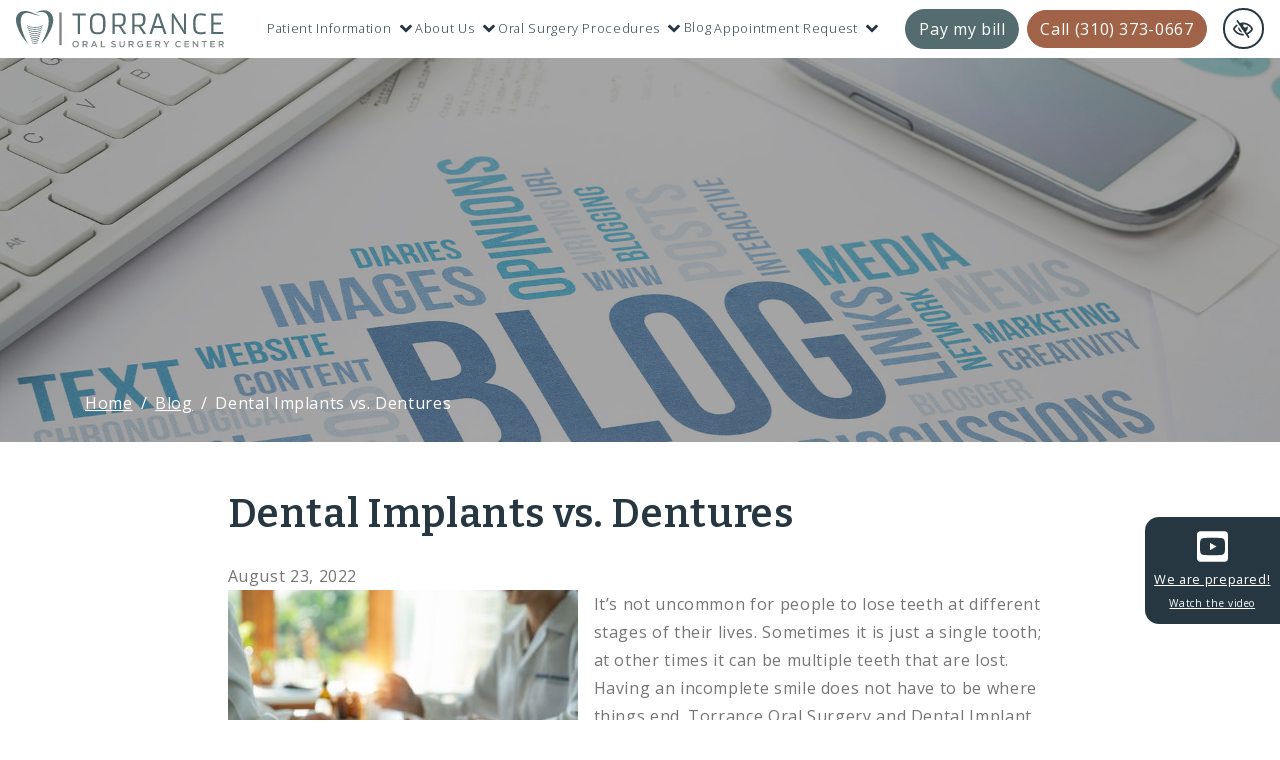

--- FILE ---
content_type: text/html; charset=UTF-8
request_url: https://www.torranceoralsurgerycenter.com/blog/dental-implants-vs-dentures/
body_size: 13418
content:

<!doctype html>
<html lang="en-US">
  <head>
  <meta charset="utf-8">
  <meta http-equiv="x-ua-compatible" content="ie=edge">
  <meta name="viewport" content="width=device-width, initial-scale=1">
  <link rel="shortcut icon" type="image/png" href="https://www.torranceoralsurgerycenter.com/wp-content/uploads/2021/08/favicon-192x192.png"/>
  <link rel="manifest" href="https://www.torranceoralsurgerycenter.com/manifest.json">
  <meta name='robots' content='index, follow, max-image-preview:large, max-snippet:-1, max-video-preview:-1' />

	<!-- This site is optimized with the Yoast SEO plugin v23.2 - https://yoast.com/wordpress/plugins/seo/ -->
	<title>Dental Implants vs. Dentures | Torrance, CA</title>
	<link rel="canonical" href="https://www.torranceoralsurgerycenter.com/blog/dental-implants-vs-dentures/" />
	<meta property="og:locale" content="en_US" />
	<meta property="og:type" content="article" />
	<meta property="og:title" content="Dental Implants vs. Dentures | Torrance, CA" />
	<meta property="og:description" content="It’s not uncommon for people to lose teeth at different stages of their lives. Sometimes it is just a single tooth; at other times it can be multiple teeth that are lost. Having an incomplete smile does not have to be where things end. Torrance Oral Surgery and Dental Implant Center offers different options for&hellip;" />
	<meta property="og:url" content="https://www.torranceoralsurgerycenter.com/blog/dental-implants-vs-dentures/" />
	<meta property="og:site_name" content="Torrance Oral Surgery Center" />
	<meta property="article:published_time" content="2022-08-23T21:00:02+00:00" />
	<meta property="article:modified_time" content="2022-08-24T12:15:11+00:00" />
	<meta property="og:image" content="https://www.torranceoralsurgerycenter.com/wp-content/uploads/2022/08/dental-consultation.jpg" />
	<meta property="og:image:width" content="350" />
	<meta property="og:image:height" content="225" />
	<meta property="og:image:type" content="image/jpeg" />
	<meta name="author" content="root" />
	<meta name="twitter:card" content="summary_large_image" />
	<meta name="twitter:label1" content="Written by" />
	<meta name="twitter:data1" content="root" />
	<meta name="twitter:label2" content="Est. reading time" />
	<meta name="twitter:data2" content="2 minutes" />
	<!-- / Yoast SEO plugin. -->


<link rel="stylesheet" href="https://www.torranceoralsurgerycenter.com/wp-content/plugins/contact-form-7/includes/css/styles.css?ver=5.9.8">
<link rel="stylesheet" href="https://www.torranceoralsurgerycenter.com/wp-content/themes/flc/dist/styles/libs.css?ver=1.0.1">
<link rel="stylesheet" href="https://www.torranceoralsurgerycenter.com/wp-content/themes/flc/dist/styles/jquery.bxslider.css">
<link rel="stylesheet" href="https://www.torranceoralsurgerycenter.com/wp-content/themes/flc/dist/styles/main.css?ver=1.1.8">
<link rel="stylesheet" href="https://www.torranceoralsurgerycenter.com/wp-content/themes/flc/dist/styles/animate.css">
<script type="text/javascript" src="https://www.torranceoralsurgerycenter.com/wp-includes/js/jquery/jquery.min.js?ver=3.7.1" id="jquery-core-js"></script>
<script type="text/javascript" src="https://www.torranceoralsurgerycenter.com/wp-includes/js/jquery/jquery-migrate.min.js?ver=3.4.1" id="jquery-migrate-js"></script>
<link rel="https://api.w.org/" href="https://www.torranceoralsurgerycenter.com/wp-json/" /><link rel="alternate" type="application/json" href="https://www.torranceoralsurgerycenter.com/wp-json/wp/v2/posts/2411" /><link rel="EditURI" type="application/rsd+xml" title="RSD" href="https://www.torranceoralsurgerycenter.com/xmlrpc.php?rsd" />
<meta name="generator" content="WordPress 6.5.7" />
<script type="text/javascript">
(function(url){
	if(/(?:Chrome\/26\.0\.1410\.63 Safari\/537\.31|WordfenceTestMonBot)/.test(navigator.userAgent)){ return; }
	var addEvent = function(evt, handler) {
		if (window.addEventListener) {
			document.addEventListener(evt, handler, false);
		} else if (window.attachEvent) {
			document.attachEvent('on' + evt, handler);
		}
	};
	var removeEvent = function(evt, handler) {
		if (window.removeEventListener) {
			document.removeEventListener(evt, handler, false);
		} else if (window.detachEvent) {
			document.detachEvent('on' + evt, handler);
		}
	};
	var evts = 'contextmenu dblclick drag dragend dragenter dragleave dragover dragstart drop keydown keypress keyup mousedown mousemove mouseout mouseover mouseup mousewheel scroll'.split(' ');
	var logHuman = function() {
		if (window.wfLogHumanRan) { return; }
		window.wfLogHumanRan = true;
		var wfscr = document.createElement('script');
		wfscr.type = 'text/javascript';
		wfscr.async = true;
		wfscr.src = url + '&r=' + Math.random();
		(document.getElementsByTagName('head')[0]||document.getElementsByTagName('body')[0]).appendChild(wfscr);
		for (var i = 0; i < evts.length; i++) {
			removeEvent(evts[i], logHuman);
		}
	};
	for (var i = 0; i < evts.length; i++) {
		addEvent(evts[i], logHuman);
	}
})('//www.torranceoralsurgerycenter.com/?wordfence_lh=1&hid=0602AAECAEA8CD73B9A64A7455FEE3E0');
</script>  <!-- Google Tag Manager -->
<script>(function(w,d,s,l,i){w[l]=w[l]||[];w[l].push({'gtm.start':
new Date().getTime(),event:'gtm.js'});var f=d.getElementsByTagName(s)[0],
j=d.createElement(s),dl=l!='dataLayer'?'&l='+l:'';j.async=true;j.src=
'https://www.googletagmanager.com/gtm.js?id='+i+dl;f.parentNode.insertBefore(j,f);
})(window,document,'script','dataLayer','GTM-5LGTT52');</script>
 <!-- End Google Tag Manager -->    <meta name="theme-color" content="#263741">
  <link rel="stylesheet" media="print" onload="this.onload=null;this.removeAttribute('media');" href="https://fonts.googleapis.com/css?family=Bitter:600%7COpen+Sans:300,400,500">

  <style media="screen">

  h1,h2,h3,h4,h5,h6, .h1,.h2,.h3,.h4,.h5,.h6, .content b,.content strong{color:#263741!important;}
  h1,h2,h3,h4,h5,h6,.h1,.h2,.h3,.h4,.h5,.h6 {font-family:'Bitter', serif;}.font-heading {font-family:'Bitter', serif;}body {font-family:'Open Sans', sans-serif}.font-body {font-family:'Open Sans', sans-serif}.coupons li {background-image: url("https://www.torranceoralsurgerycenter.com/wp-content/uploads/2018/03/coupon.png");}   a,button {
    color: #546c70;
  }
   .content a{
     color: #263741;
     text-decoration:none;
   }
   .content a:hover{text-decoration:underline}
  a:hover, a:focus, button:hover, button:focus {
    color: #263741!important;
  }
  a:focus, input:focus, select:focus, textarea:focus, [tabindex]:not([tabindex='-1']):not(.btn):focus, .coupons li {
    outline-color: #546c70;
  }
  .bg-white a:focus {
    outline-color: #546c70!important;
  }
   .flc-submenu a{
     color:white;
   }
  .text-primary, .bg-primary .navbar:not(.highlight-active) .navbar-nav .nav-link.highlighted, .flc-submenu a:focus, .flc-submenu a:hover, .bg-primary .fa-inverse {
    color: #263741!important;
  }
  .text-secondary, .bg-secondary .navbar-nav .nav-link.highlighted, .bg-secondary .fa-inverse {
    color: #546c70!important;
  }
  .bg-primary, .bg-primary .dropdown-menu, .flc-submenu a, .nav-pills .nav-link.active, .nav-pills .show > .nav-link, .menu-image-bricks a:hover, .menu-image-bricks a:focus, .bottom-right {
    background-color: #263741!important;
  }

  .bottom-right:hover,
  .bottom-right:focus {
    color: #263741!important;
    background-color: #FFF!important;
  }

  .bg-secondary, .bg-secondary .dropdown-menu {
    background-color: #546c70!important;
  }
  .border-primary, hr, .flc-submenu a, .section-opening-hours .current-day, .navbar-dark .navbar-nav.sm-collapsible .nav-link.highlighted .sub-arrow, .navbar-light .dropdown-menu {
    border-color: #263741!important;
  }
  .border-secondary {
    border-color: #546c70!important;

  }
  .btn-cta {
    background-color: #a16348;
    border-color: #a16348;
    color: #FFF;
  }
  .btn-cta:hover,
  .btn-cta:focus {
    background-color: #FFF;
    color: #a16348;
  }

  .btn-primary, .mobile-cta a {
    background-color: #263741;
    border-color: transparent;
    color: white!important;
  }
  .btn-primary:hover, .btn-primary:focus, .btn-primary:active, .mobile-cta a:hover, .mobile-cta a:focus, .mobile-cta a:active {
    background-color: white;
    color: #263741!important;
    border-color: #263741;
  }
  .btn-outline-primary {
    background-color: white;
    color: #263741!important;
    border-color: #263741;
  }
  .btn-outline-primary:hover, .btn-outline-primary:focus, .btn-outline-primary:active {
    background-color: #263741;
    border-color: white;
    color: white!important;
  }
  .btn-secondary {
    background-color: #546c70;
    border-color: white;
    color: white;
    border: 2px solid #546c70;
  }
  .btn-secondary:hover, .btn-secondary:focus, .btn-secondary:active {
    background-color: white;
    color: #546c70;
    border-color: #546c70;
  }
  .btn-outline-secondary {
    background-color: white;
    color: #546c70;
    border-color: #546c70;
  }
  .btn-outline-secondary:hover, .btn-outline-secondary:focus, .btn-outline-secondary:active {
    background-color: #546c70;
    border-color: white;
    color: white;
  }

  .navbar-dark .navbar-nav .nav-link, .navbar-dark .navbar-nav .nav-link:focus, .navbar-dark .navbar-nav .nav-link:hover, .navbar-dark .dropdown-item, .navbar-dark .navbar-nav .active > .nav-link, .navbar-dark .navbar-nav .nav-link.active, .navbar-dark .navbar-nav .nav-link.show, .navbar-dark .navbar-nav .show > .nav-link {
    color: #263741;
  }

   .btn-link, .lead {
     color:#263741;
   }
   .phone-header:focus{
     border-color: #263741;
     color:#263741;
     background:#fff;
   }
   .content a:focus{
     outline:1px solid #263741;
   }
   .btn-outline-primary:focus{
     color:#fff!important;
     border:1px solid #fff!important;
     background:#263741!important;
   }
   .morelink:focus{
     outline:1px solid #263741;
   }

   .section-contact .phone-contact:focus{
     outline:1px solid #263741!important;
   }
   .breadcrumb-item a:focus{
   color:#fff!important;
    outline:1px solid #fff;
   }
   .bx-controls-direction button, .bx-controls-auto-item button{
     color: #263741;
   }
    a:focus .color-facebook, a:hover .color-facebook {
    color: #3b5998
  }
  a:focus .color-twitter, a:hover .color-twitter {
    color: #4099ff
  }
  a:focus .color-google-plus, a:hover .color-google-plus {
    color: #d34836
  }
  a:focus .color-linkedin, a:hover .color-linkedin {
    color: #0077B5
  }
  a:focus .color-youtube, a:hover .color-youtube {
    color: #e52d27
  }
  a:focus .color-pinterest, a:hover .color-pinterest {
    color: #BD081C
  }
  a:focus .color-instagram, a:hover .color-instagram {
    color: #CD486B
  }
  a:focus .color-yelp, a:hover .color-yelp {
    color: #d32323
  }
    </style>
</head>
  <body class="post-template-default single single-post postid-2411 single-format-standard dental-implants-vs-dentures sidebar-primary">
    <!-- Google Tag Manager (noscript) -->
<noscript><iframe src="https://www.googletagmanager.com/ns.html?id=GTM-5LGTT52"
height="0" width="0" style="display:none;visibility:hidden"></iframe></noscript>
<!-- End Google Tag Manager (noscript) -->    <a href="#content" class="btn btn-primary btn-skip sr-only sr-only-focusable">Skip to main content</a>
    
    <!--[if IE]>
      <div class="alert alert-warning">
        You are using an <strong>outdated</strong> browser. Please <a href="http://browsehappy.com/">upgrade your browser</a> to improve your experience.      </div>
    <![endif]-->
    

<!--<div style="background:#ff6947" class="covid-banner py-4 px-5 text-white">
	Our Commitment to Your Safety - Read Our <a href="https://www.torranceoralsurgerycenter.com/covid-19-statement/" class="text-white">COVID-19 Statement</a>
</div>

<div style="background:#ff6947;display:none;" class="covid-banner-sticky py-4 px-5 text-white">
	Our Commitment to Your Safety - Read Our <a href="https://www.torranceoralsurgerycenter.com/covid-19-statement/" class="text-white">COVID-19 Statement</a>
</div>-->

<header class="banner py-2">
  <div class="w-100 header-navigation">
  <div class="container-fluid px-0">
<nav class="navbar navbar-expand-xl navbar-dark px-0 py-0" aria-label="main navigation">
  <a class="logo-header px-1 px-xl-3 mr-auto" href="https://www.torranceoralsurgerycenter.com/" rel="home"><img src="https://www.torranceoralsurgerycenter.com/wp-content/uploads/2021/08/logo-1.svg" class="img-fluid flc-logo " alt=" Torrance Oral Surgery Center Torrance, CA" /></a>
 
  <button class="navbar-toggler" type="button" data-toggle="collapse" data-target="#navbarNavDropdown" aria-controls="navbarNavDropdown" aria-expanded="false" aria-label="Toggle navigation">
    <span class="top"></span>
    <span class="middle"></span>
    <span class="bottom"></span>
  </button>
  <div class="collapse navbar-collapse" id="navbarNavDropdown">
        <ul id="menu-primary" class="nav navbar-nav mx-auto"><li id="menu-item-1036" class="menu-item menu-item-type-post_type menu-item-object-page menu-item-has-children menu-item-1036 page-item-871 nav-item dropdown"><a href="https://www.torranceoralsurgerycenter.com/patient-info/" class="nav-link dropdown-toggle" data-toggle="dropdown">Patient Information <i class="fas fa-angle-down"></i></a>
<ul class="dropdown-menu">
<li><a href="https://www.torranceoralsurgerycenter.com/patient-registration/" class="dropdown-item">Online Patient Registration</a><li><a href="https://www.torranceoralsurgerycenter.com/faqs" class="dropdown-item">FAQ</a><li><a href="https://www.torranceoralsurgerycenter.com/financial-information/" class="dropdown-item">Finances &#038; Insurance</a><li><a href="https://www.torranceoralsurgerycenter.com/postoperative-instructions/" class="dropdown-item">Post-Operative Instructions</a><li><a href="https://www.torranceoralsurgerycenter.com/videos" class="dropdown-item">Videos (From AAOMS.Org)</a><li><a href="https://www.torranceoralsurgerycenter.com/why-choose-an-oral-and-maxillofacial-surgeon/" class="dropdown-item">Why Choose An Oral And Maxillofacial Surgeon?</a><li><a href="https://www.torranceoralsurgerycenter.com/covid-19-statement/" class="dropdown-item">COVID-19 Statement</a><li><a target="_blank" href="https://paymnt.io/80RVDR" class="dropdown-item">Pay My Bill</a></ul>
<li id="menu-item-1003" class="menu-item menu-item-type-post_type menu-item-object-page menu-item-has-children menu-item-1003 page-item-836 nav-item dropdown"><a href="https://www.torranceoralsurgerycenter.com/about-us/" class="nav-link dropdown-toggle" data-toggle="dropdown">About Us <i class="fas fa-angle-down"></i></a>
<ul class="dropdown-menu">
<li><a href="https://www.torranceoralsurgerycenter.com/news-events/" class="dropdown-item">News &#038; Events</a><li class="dropdown"><a href="https://www.torranceoralsurgerycenter.com/meet-the-team/" class="dropdown-item">Meet Our Team <i class="fas fa-angle-right"></i></a>
	<ul class="dropdown-menu">
<li><a href="https://www.torranceoralsurgerycenter.com/benjamin-yagoubian-dds-md/" class="dropdown-item">Benjamin Yagoubian DDS, MD</a><li><a href="https://www.torranceoralsurgerycenter.com/laila-christine-assaad-patient-liaison/" class="dropdown-item">Laila – Patient Liaison</a><li><a href="https://www.torranceoralsurgerycenter.com/marlene-gasso-rda-omsa/" class="dropdown-item">Marlene – Surgical Assistant &#8211; RDA / OMSA</a><li><a href="https://www.torranceoralsurgerycenter.com/yvette-patient-coordinator/" class="dropdown-item">Yvette – Patient Care Coordinator</a><li><a href="https://www.torranceoralsurgerycenter.com/jessica-surgical-assistant/" class="dropdown-item">Jessica – Surgical Assistant</a><li><a href="https://www.torranceoralsurgerycenter.com/genesis-surgical-assistant/" class="dropdown-item">Genesis – Surgical Assistant &#8211; OMSA</a>	</ul>
<li><a href="https://www.torranceoralsurgerycenter.com/about-us/media/" class="dropdown-item">Media</a><li><a href="https://www.torranceoralsurgerycenter.com/testimonials" class="dropdown-item">Patient Testimonials</a><li><a href="https://www.torranceoralsurgerycenter.com/photo-gallery/" class="dropdown-item">Photo Gallery</a><li><a href="https://www.torranceoralsurgerycenter.com/referring-doctors/" class="dropdown-item">Referring Doctors</a><li><a href="https://www.torranceoralsurgerycenter.com/study-group/" class="dropdown-item">Study Group</a></ul>
<li id="menu-item-1022" class="menu-item menu-item-type-post_type menu-item-object-page menu-item-has-children menu-item-1022 page-item-881 nav-item dropdown"><a href="https://www.torranceoralsurgerycenter.com/oral-surgery-procedures/" class="nav-link dropdown-toggle" data-toggle="dropdown">Oral Surgery Procedures <i class="fas fa-angle-down"></i></a>
<ul class="dropdown-menu">
<li><a href="https://www.torranceoralsurgerycenter.com/3d-dental-ct-scan-cone-beam/" class="dropdown-item">3-D CT Scans (Cone Beam)</a><li><a href="https://www.torranceoralsurgerycenter.com/all-on-4-teeth-in-a-day/" class="dropdown-item">All-on-4 (Teeth in a Day)</a><li><a href="https://www.torranceoralsurgerycenter.com/bone-grafts-sinus-lifts/" class="dropdown-item">Bone Grafting</a><li><a href="https://www.torranceoralsurgerycenter.com/dental-implants/" class="dropdown-item">Dental Implants</a><li><a href="https://www.torranceoralsurgerycenter.com/digital-dentistry/" class="dropdown-item">Digital Dentistry</a><li><a href="https://www.torranceoralsurgerycenter.com/facial-fillers-collagen-injections" class="dropdown-item">Facial Fillers and Collagen</a><li><a href="https://www.torranceoralsurgerycenter.com/facial-trauma/" class="dropdown-item">Facial Trauma</a><li><a href="https://www.torranceoralsurgerycenter.com/impacted-canine/" class="dropdown-item">Impacted Canine</a><li><a href="https://www.torranceoralsurgerycenter.com/jaw-surgery/" class="dropdown-item">Jaw Surgery</a><li><a href="https://www.torranceoralsurgerycenter.com/oral-pathology/" class="dropdown-item">Oral Pathology</a><li><a href="https://www.torranceoralsurgerycenter.com/pediatric-oral-surgery" class="dropdown-item">Pediatric Oral Surgery</a><li><a href="https://www.torranceoralsurgerycenter.com/platelet-rich-fibrin-prf/" class="dropdown-item">Platelet Rich Fibrin (PRF)</a><li><a href="https://www.torranceoralsurgerycenter.com/anesthesia/" class="dropdown-item">Sedation (Anesthesia)</a><li><a href="https://www.torranceoralsurgerycenter.com/sleep-apnea/" class="dropdown-item">Sleep Apnea</a><li><a href="https://www.torranceoralsurgerycenter.com/surgical-removal-of-teeth/" class="dropdown-item">Surgical Removal Of Teeth</a><li><a href="https://www.torranceoralsurgerycenter.com/temporomandibular-joint-disease-tmj/" class="dropdown-item">TMJ Disorders</a><li><a href="https://www.torranceoralsurgerycenter.com/wisdom-teeth" class="dropdown-item">Wisdom Teeth Removal</a></ul>
<li id="menu-item-409" class="menu-item menu-item-type-post_type menu-item-object-page current_page_parent menu-item-409 page-item-332 nav-item"><a href="https://www.torranceoralsurgerycenter.com/blog/" class="nav-link">Blog</a><li id="menu-item-1114" class="menu-item menu-item-type-post_type menu-item-object-page menu-item-has-children menu-item-1114 page-item-838 nav-item dropdown"><a href="https://www.torranceoralsurgerycenter.com/appointment-request/" class="nav-link dropdown-toggle" data-toggle="dropdown">Appointment Request <i class="fas fa-angle-down"></i></a>
<ul class="dropdown-menu">
<li><a href="https://www.torranceoralsurgerycenter.com/appointment-request/" class="dropdown-item">Make An Appointment</a><li><a href="https://www.torranceoralsurgerycenter.com/patient-registration/" class="dropdown-item">Online Patient Registration</a></ul>
</ul>      </div>
	<a href="https://weavebillpay.com/e8b07568" target="_blank" class="btn btn-secondary d-none d-xl-inline-block mr-2">Pay my bill</a>
	<a href="tel:+13103730667" class="phone_anchor phone-header btn btn-cta d-none d-xl-inline-block" aria-label="call us +1(310) 373-0667">Call (310) 373-0667</a>  <button id="btn-contrast" class="btn btn-wcag" data-toggle="tooltip" data-placement="left" data-trigger="hover focus" title="Switch to high color contrast version of the website and remove text justify" aria-label="Switch to high color contrast version of the website and remove text justify"><i class="far fa-eye-slash"></i></button>

    </nav>
  </div>
  </div>
</header>

<div class="d-flex fixed-bottom text-center mobile-cta d-none d-sm-flex d-md-none">
  <a href="tel:+13103730667" class="phone_anchor phone-header" aria-label="call us +1(310) 373-0667">(310) 373-0667</a>  <a class="border-left" href="https://weavebillpay.com/e8b07568" target="_blank">Pay my bill</a>
</div>
    <div class="wrap" role="document">
      <main class="main">
        
          <div class="header-image text-white overlay-solid">
  <img src="https://www.torranceoralsurgerycenter.com/wp-content/uploads/2023/02/blog-header.jpg" alt="Dental Implants vs. Dentures Torrance, CA" />  <div class="container bg-wcag-primary">
          <div class="page-header"></div>
      <nav aria-label="breadcrumb"><ol class="breadcrumb"><li class="breadcrumb-item"><a href="https://www.torranceoralsurgerycenter.com">Home</a></li><li class="breadcrumb-item"><a href="https://www.torranceoralsurgerycenter.com/blog/">Blog</a></li><li class="breadcrumb-item active" aria-current="page">Dental Implants vs. Dentures</li></ol></nav>  </div>
</div>
          <div class="container content-wrap">
            <div class="row">
              <div class="content col-md-9 mx-auto" id="content">
                
  <div class="post-2411 post type-post status-publish format-standard has-post-thumbnail category-dental-implants category-restorative-dentistry tag-dental-implants tag-dentures tag-missing-teeth-replacing-options">
	<h1>Dental Implants vs. Dentures</h1>
    <div>
            <time class="updated" datetime="2022-08-23T21:00:02+00:00">August 23, 2022</time>
    </div>
    <div class="entry-content">
      <img width="350" height="225" src="https://www.torranceoralsurgerycenter.com/wp-content/uploads/2022/08/dental-consultation.jpg" class="attachment-thumbnail size-thumbnail wp-post-image" alt="A dentist and a patient discussing restorative treatment options." decoding="async" fetchpriority="high" srcset="https://www.torranceoralsurgerycenter.com/wp-content/uploads/2022/08/dental-consultation.jpg 350w, https://www.torranceoralsurgerycenter.com/wp-content/uploads/2022/08/dental-consultation-300x193.jpg 300w" sizes="(max-width: 350px) 100vw, 350px" />      <p>It’s not uncommon for people to lose teeth at different stages of their lives. Sometimes it is just a single tooth; at other times it can be multiple teeth that are lost. Having an incomplete smile does not have to be where things end. Torrance Oral Surgery and Dental Implant Center offers different options for our patients while providing quality care. Dental implants or dentures are just two ways to restore your smile.</p>
<h2>Dental Implants</h2>
<p><a title="Torrance CA Dental Implants Oral Surgeon" href="https://www.torranceoralsurgerycenter.com/dental-implants/">Dental implants</a> have quickly become the first choice of patients and dentists alike. Implants are the closest to replicating your natural teeth once a tooth has been lost. Using our 3D scanner, we can design and precisely place a dental implant for you.</p>
<p>Since it’s anchored into the bone, an implant is completely stable and able to withstand the force of chewing without shifting out of place. Implants are very comfortable and require little adjustment time, which may be required sometimes with dentures. Dental implants also help to promote bone growth in the area where a tooth has been missing and provide a very natural facial structure.</p>
<h2>Dentures</h2>
<p>Dentures, whether partial or full, are also an option for patients with missing teeth. Dentures can be removable or anchored in by implants. Although dentures are custom-made, they can run the risk of being a bit bulky. Most patients usually need time to adjust to dentures and may not feel as comfortable out in public for the first few weeks.</p>
<p>Depending on your situation, our dentist will need to assess you to see if you are a proper candidate for either implants or dentures.</p>
<p>Schedule your no-obligation consultation at Torrance Oral Surgery and Dental Implant Center today!</p>
      <div class="behalf">
        <p class="font-weight-bold">Posted on behalf of <span class="vcard author author_name"><span class="fn">Torrance Oral Surgery Center</span></span></p>
        <p class="flc-address">23451 Madison St #120<br>Torrance, CA 90505</p>        <p>Phone: <a href="tel:+13103730667" class="phone_anchor " aria-label="call us +1(310) 373-0667">(310) 373-0667</a></p>
                <p>Email: <a href="mailto:info@torranceoralsurgerycenter.com" class="email_anchor" aria-label="email us info@torranceoralsurgerycenter.com">info@torranceoralsurgerycenter.com</a></p>        Monday - Friday  8AM - 5PM
      </div>
      <div class="sharing border-primary d-flex justify-content-center align-items-center">
  <span class="sharing-text">Share:</span>
  <a href="https://www.facebook.com/sharer/sharer.php?u=https%3A%2F%2Fwww.torranceoralsurgerycenter.com%2Fblog%2Fdental-implants-vs-dentures%2F&t=Dental+Implants+vs.+Dentures" target="_blank" rel="noopener" aria-label="Share on Facebook"><span class="fa-stack"><i class="fas fa-square fa-stack-2x color-facebook"></i><i class="fab fa-facebook-f fa-stack-1x fa-inverse"></i></span></a>
  <a href="https://twitter.com/intent/tweet?source=https%3A%2F%2Fwww.torranceoralsurgerycenter.com%2Fblog%2Fdental-implants-vs-dentures%2F&t=Dental+Implants+vs.+Dentures" target="_blank" rel="noopener" aria-label="Share on X"><span class="fa-stack "><i class="fas fa-square fa-stack-2x color-twitter"></i><i class="fab fa-twitter fa-stack-1x fa-inverse"></i></span></a>
</div>
    </div>
    <div>
          </div>

    <script type="application/ld+json">
    {
      "@context": "http://schema.org",
      "@type": "NewsArticle",
      "mainEntityOfPage": {
        "@type": "WebPage",
        "@id": "https://www.torranceoralsurgerycenter.com/blog/dental-implants-vs-dentures/"
      },
      "headline": "Dental Implants vs. Dentures",
      "image": [
        "https://www.torranceoralsurgerycenter.com/wp-content/uploads/2022/08/dental-consultation.jpg"
       ],
      "datePublished": "2022-08-23T21:00:02+00:00",
      "dateModified": "2022-08-24T12:15:11+00:00",
      "author": {
        "@type": "Organization",
        "name": "Torrance Oral Surgery Center"
      },
       "publisher": {
        "@type": "Organization",
        "name": "Torrance Oral Surgery Center",
        "logo": {
          "@type": "ImageObject",
          "url": "https://www.torranceoralsurgerycenter.com/wp-content/uploads/2021/08/logo-1.svg"
        }
      }
    }
    </script>

  </div>
              </div><!-- /.main -->
            </div>
          </div>

            
              </main>
    </div><!-- /.wrap -->
    <section class="testimonials-section text-center py-2 py-md-5 bg-light">


	<div class="container py-4">
		<div class="row text-left align-items-end">

			
			<div class="col-md-6 d-flex align-items-center text-center text-md-right wow fadeInLeft">
				<div class="p-0 px-md-4 bg-wcag-white">
					<img src="https://www.torranceoralsurgerycenter.com/wp-content/themes/flc/dist/images/Logo-vertical-1.png" alt="Torrance Oral Surgery and Dental Implant Center logo">
					<h2 class="text-center text-md-right">What Our Patients Say About Us</h2>
					<p>Even our patients who have been told in the past that they are not good candidates for dental implants have found options at our clinic.</p>
					<button type="button" class="d-none d-md-inline-block btn btn-primary my-2" data-toggle="modal" data-target="#testimonials-modal">Load more reviews</button>
				</div>
			</div>

			<div class="col-md-6 ">
					<ul class="slider" id="testimonials-slider">
												<li><blockquote class="testimonials-blockquote">
							<div class="bg-white p-3">
								<div class="testimonials-stars d-inline"><i class="fa fa-star"></i><i class="fa fa-star"></i><i class="fa fa-star"></i><i class="fa fa-star"></i><i class="fa fa-star"></i></div>
								<cite class="d-inline">Mindy W.</cite>
								<p aria-live="polite" id="1" class="testimonials-body">This is a very welcoming center. Everyone seemed very competent and helpful. I had an oral biopsy today. No waiting. The staff were ready for me and all was in place. Dr. Yagoubian was warm , cheerful and I felt in extremely capable hands. I am so grateful I was referred to him. Sincerely, Mindy W.</p>
							</div>
							</blockquote></li>
												<li><blockquote class="testimonials-blockquote">
							<div class="bg-white p-3">
								<div class="testimonials-stars d-inline"><i class="fa fa-star"></i><i class="fa fa-star"></i><i class="fa fa-star"></i><i class="fa fa-star"></i><i class="fa fa-star"></i></div>
								<cite class="d-inline">Raj G.</cite>
								<p aria-live="polite" id="2" class="testimonials-body">Dr. Yagoubian is excellent. I was in state for business when my wisdom tooth broke. I was lucky enough to find Dr. Yagoubian's office. Everyone there was professional and courteous. The procedure went smoothly. Dr. Y is highly skilled, meticulous, and a very personable health care provider (a rarity in the field, in my opinion). If you need an oral surgeon, I highly recommend him.</p>
							</div>
							</blockquote></li>
												<li><blockquote class="testimonials-blockquote">
							<div class="bg-white p-3">
								<div class="testimonials-stars d-inline"><i class="fa fa-star"></i><i class="fa fa-star"></i><i class="fa fa-star"></i><i class="fa fa-star"></i><i class="fa fa-star"></i></div>
								<cite class="d-inline">Chahab S.</cite>
								<p aria-live="polite" id="3" class="testimonials-body">Dr Yagoubian is an excellent  oral surgeon, supported by a very professional staff.   They made the experience as stress-free as possible.
Highly recommended.</p>
							</div>
							</blockquote></li>
												<li><blockquote class="testimonials-blockquote">
							<div class="bg-white p-3">
								<div class="testimonials-stars d-inline"><i class="fa fa-star"></i><i class="fa fa-star"></i><i class="fa fa-star"></i><i class="fa fa-star"></i><i class="fa fa-star"></i></div>
								<cite class="d-inline">Paul M.</cite>
								<p aria-live="polite" id="4" class="testimonials-body">A positive experience from start to end. 
I got a sense that this was going to go well and it did. Two extractions, two implants, bone graft and removal of four part bridge. Leaving part of the bridge on one tooth. If there were 10stars they would be for Torrance oral surgery group and Dr. Alicia Wolf / Blanco Demtal Group for recommending Ben.</p>
							</div>
							</blockquote></li>
											</ul>
					<p class="d-block d-md-none text-center mt-5">
						<button type="button" class="btn btn-primary" data-toggle="modal" data-target="#testimonials-modal">Load more reviews</button>
					</p>
			</div>

		</div>
	</div>


</section>

<div class="modal fade" id="testimonials-modal" tabindex="-1" role="dialog" aria-labelledby="testimonials-modal-label" aria-hidden="true">
	<div class="modal-dialog" role="document">
		<div class="modal-content">
			<div class="modal-header">
				<h3 class="h5 modal-title" id="testimonials-modal-label">All reviews</h3>
				<button type="button" class="close" data-dismiss="modal" aria-label="Close">
				<i class="fa fa-times"></i>
			</button>
			</div>
			<div class="modal-body testimonials-modal-body">
				<div class="flc-testimonials"><blockquote class="testimonials-blockquote"><cite>Mindy W.</cite><div class="testimonials-stars"><i class="fas fa-star" aria-hidden="true"></i><i class="fas fa-star" aria-hidden="true"></i><i class="fas fa-star" aria-hidden="true"></i><i class="fas fa-star" aria-hidden="true"></i><i class="fas fa-star" aria-hidden="true"></i></div><p class="testimonials-body">This is a very welcoming center. Everyone seemed very competent and helpful. I had an oral biopsy today. No waiting. The staff were ready for me and all was in place. Dr. Yagoubian was warm , cheerful and I felt in extremely capable hands. I am so grateful I was referred to him. Sincerely, Mindy W.</p></blockquote><blockquote class="testimonials-blockquote"><cite>Raj G.</cite><div class="testimonials-stars"><i class="fas fa-star" aria-hidden="true"></i><i class="fas fa-star" aria-hidden="true"></i><i class="fas fa-star" aria-hidden="true"></i><i class="fas fa-star" aria-hidden="true"></i><i class="fas fa-star" aria-hidden="true"></i></div><p class="testimonials-body">Dr. Yagoubian is excellent. I was in state for business when my wisdom tooth broke. I was lucky enough to find Dr. Yagoubian's office. Everyone there was professional and courteous. The procedure went smoothly. Dr. Y is highly skilled, meticulous, and a very personable health care provider (a rarity in the field, in my opinion). If you need an oral surgeon, I highly recommend him.</p></blockquote><blockquote class="testimonials-blockquote"><cite>Chahab S.</cite><div class="testimonials-stars"><i class="fas fa-star" aria-hidden="true"></i><i class="fas fa-star" aria-hidden="true"></i><i class="fas fa-star" aria-hidden="true"></i><i class="fas fa-star" aria-hidden="true"></i><i class="fas fa-star" aria-hidden="true"></i></div><p class="testimonials-body">Dr Yagoubian is an excellent  oral surgeon, supported by a very professional staff.   They made the experience as stress-free as possible.
Highly recommended.</p></blockquote><blockquote class="testimonials-blockquote"><cite>Paul M.</cite><div class="testimonials-stars"><i class="fas fa-star" aria-hidden="true"></i><i class="fas fa-star" aria-hidden="true"></i><i class="fas fa-star" aria-hidden="true"></i><i class="fas fa-star" aria-hidden="true"></i><i class="fas fa-star" aria-hidden="true"></i></div><p class="testimonials-body">A positive experience from start to end. 
I got a sense that this was going to go well and it did. Two extractions, two implants, bone graft and removal of four part bridge. Leaving part of the bridge on one tooth. If there were 10stars they would be for Torrance oral surgery group and Dr. Alicia Wolf / Blanco Demtal Group for recommending Ben.</p></blockquote><blockquote class="testimonials-blockquote"><cite>Jessica Z.</cite><div class="testimonials-stars"><i class="fas fa-star" aria-hidden="true"></i><i class="fas fa-star" aria-hidden="true"></i><i class="fas fa-star" aria-hidden="true"></i><i class="fas fa-star" aria-hidden="true"></i><i class="fas fa-star" aria-hidden="true"></i></div><p class="testimonials-body">The staff here are super friendly and always show genuine concern. I got my wisdom teeth pulled about a year ago and Dr. Yagoubian and his staff made me feel less anxious about the procedure. When I was done, they were thorough with their instructions on how to take care of myself while my wounds healed. They even gave me an ice pack to wrap around my head for the swelling (super useful). Dr. Yagoubian even called to check in on me after the surgery. So when I needed more extractions done this year for orthodontic treatment, I made an appointment here and once again I was well taken care of. Every single person in this office was friendly. During the procedure, they made me feel less anxious even though I was super shaky about getting local anesthesia. They gave me detailed instructions on how to care for my wounds, always gave me an opportunity to ask questions. And once again, Dr. Yagoubian called after the procedure to make sure I was doing well. Now, anytime someone mentions they need their wisdom teeth removed, I tell them Dr. Yagoubian is the man!!</p></blockquote><blockquote class="testimonials-blockquote"><cite>D. W.</cite><div class="testimonials-stars"><i class="fas fa-star" aria-hidden="true"></i><i class="fas fa-star" aria-hidden="true"></i><i class="fas fa-star" aria-hidden="true"></i><i class="fas fa-star" aria-hidden="true"></i><i class="fas fa-star" aria-hidden="true"></i></div><p class="testimonials-body">What a nice and knowledgeable Doctor!
Dr. Ben took the time to answer all our questions about the removal of all four wisdom teeth. He explained in detailed what was going to happen and the reason why he does the procedure.
It’s obvious that he loves what he does.
His staff is very welcoming and friendly.
The nice lady in charge of the billing explained very clearly everything.
Dr. Ben even called us the evening after the surgery to check if everything was ok.
We highly recommend Dr. Yagoubian!</p></blockquote><blockquote class="testimonials-blockquote"><cite>Dr.Lou T.</cite><div class="testimonials-stars"><i class="fas fa-star" aria-hidden="true"></i><i class="fas fa-star" aria-hidden="true"></i><i class="fas fa-star" aria-hidden="true"></i><i class="fas fa-star" aria-hidden="true"></i><i class="fas fa-star" aria-hidden="true"></i></div><p class="testimonials-body">Very professional and always available.  My patients have always had good experiences with the office.</p></blockquote><blockquote class="testimonials-blockquote"><cite>JOHNNY P.</cite><div class="testimonials-stars"><i class="fas fa-star" aria-hidden="true"></i><i class="fas fa-star" aria-hidden="true"></i><i class="fas fa-star" aria-hidden="true"></i><i class="fas fa-star" aria-hidden="true"></i><i class="fas fa-star" aria-hidden="true"></i></div><p class="testimonials-body">Dr. Benjamin is awesome I highly recommend him to everyone he is highly efficient and fast he knows how to comply with patient needs and overall is an amazing guy ! Check him out he is awesome!!!</p></blockquote><blockquote class="testimonials-blockquote"><cite>Millea & Honigsfeld Coaching</cite><div class="testimonials-stars"><i class="fas fa-star" aria-hidden="true"></i><i class="fas fa-star" aria-hidden="true"></i><i class="fas fa-star" aria-hidden="true"></i><i class="fas fa-star" aria-hidden="true"></i><i class="fas fa-star" aria-hidden="true"></i></div><p class="testimonials-body">The experience from start to finish was impressive. Theie bedside manner was second to none and the process was explained so thoroughly I had no doubt in my mind they were the ones to get the job done. Thank you so much for everything you did.</p></blockquote><blockquote class="testimonials-blockquote"><cite>Ed</cite><div class="testimonials-stars"><i class="fas fa-star" aria-hidden="true"></i><i class="fas fa-star" aria-hidden="true"></i><i class="fas fa-star" aria-hidden="true"></i><i class="fas fa-star" aria-hidden="true"></i><i class="fas fa-star" aria-hidden="true"></i></div><p class="testimonials-body">I had to have two wisdom teeth pulled, and was pretty nervous about it.  Dr. Yagoubian went over the procedure thoroughly and really put me at ease about it.  During the procedure, he was really calm and that helped a lot.  I would highly recommend him.</p></blockquote><div class="text-center after-reviews-button"><a href="#" class="btn btn-primary load-testimonials-button">Load more</a></div>
                <script type="text/javascript">
                jQuery(function($){
                  var my_repeater_field_post_id = 2411;
                  var my_repeater_field_offset = 10;
                  var my_repeater_field_nonce = "ccb2a7c2df";
                  var my_repeater_ajax_url = "https://www.torranceoralsurgerycenter.com/wp-admin/admin-ajax.php";
                  var my_repeater_more = true;

                  function my_repeater_show_more(e) {
                    e.preventDefault();
                    jQuery.post(
                    my_repeater_ajax_url, {
                      "action": "my_repeater_show_more",
                      "post_id": my_repeater_field_post_id,
                      "offset": my_repeater_field_offset,
                      "nonce": my_repeater_field_nonce,
                      "total": 174
                      },
                      function (json) {
                        jQuery(".after-reviews-button").before(json["content"]);
                        my_repeater_field_offset = json["offset"];
                        if (!json["more"]) {
                          jQuery(".after-reviews-button").remove();
                        }
                        },
                        "json"
                        );
                      };

                      $(".load-testimonials-button").click(my_repeater_show_more);
                      });

                      </script></div>			</div>
			<div class="modal-footer">
				&nbsp;
			</div>
		</div>
	</div>
</div>
<section class="section w-100 py-0 section-contact">
  <div class="container-fluid">
    <div class="row">
      <iframe class="google-map d-block w-100 lazy" data-src="https://www.google.com/maps/embed?pb=!1m14!1m8!1m3!1d26520.089304901!2d-118.348382!3d33.812025!3m2!1i1024!2i768!4f13.1!3m3!1m2!1s0x0%3A0x747d4882c290fa95!2sTorrance%20Oral%20Surgery%20and%20Dental%20Implant%20Center%3A%20Benjamin%20Yagoubian%20DDS%2C%20MD!5e0!3m2!1sen!2sus!4v1630070654122!5m2!1sen!2sus" style="border:0;margin-top:-3px;width:100%;height:500px;" aria-hidden="true" role="presentation" tabindex="-1" title="Torrance Oral Surgery Center Google Map" allowfullscreen=""  ></iframe>
    </div>
  </div>
</section>


<footer class="content-info">
<div class="section w-100 section-footer text-center pb-5 pb-md-3">


<div class="container">
  <div class="row flex-column justify-content-center text-center">
    <h2 class="text-center"><img src="https://www.torranceoralsurgerycenter.com/wp-content/uploads/2021/08/logo-1.svg" class="img-fluid flc-logo mb-3 img-fluid mx-auto p-3" alt=" Torrance Oral Surgery Center Torrance, CA" /></h2>
    <p class="h3 mx-auto text-center">Torrance Oral Surgery and Dental Implant Center</p>
    <p class="lead">Benjamin Yagoubian DDS, MD</p>

    <div class="text-center">
      <a href="https://www.torranceoralsurgerycenter.com/appointment-request/" class="btn btn-cta btn-lg my-2 mx-2">Request Appointment</a>
      <a href="tel:+13103730667" class="phone_anchor phone-header btn btn-secondary btn-lg my-2 mx-2" aria-label="call us +1(310) 373-0667">Call (310) 373-0667</a>    </div>

  </div>
</div>

<div class="section container">
  <div class="row">

  <div class="col-md-4 mb-4">
    <p class="h4 text-center">Office Hours:</p>Monday - Friday  8AM - 5PM
  </div>

  <div class="col-md-4 text-center mb-1">
    <p class="h4 text-center">Address:</p>
    <p class="flc-address">23451 Madison St #120<br>Torrance, CA 90505</p>  </div>

  <div class="col-md-4 text-center mb-4">
    <p class="h4 text-center">Follow Us On</p>
    <div class="socials"><a href="https://www.facebook.com/torranceoralsurgerycenter" target="_blank" rel="noopener" aria-label="Our Facebook Account"><i class="fab fa-facebook color-facebook"></i></a><a href="https://www.instagram.com/torranceoralsurgerycenter/?hl=en" target="_blank" rel="noopener" aria-label="Our Instagram Account"><i class="fab fa-instagram color-instagram"></i></a><a href="https://www.yelp.com/biz/benjamin-yagoubian-dds-md-torrance-oral-surgery-center-torrance" target="_blank" rel="noopener" aria-label="Our Yelp Account"><i class="fab fa-yelp color-yelp"></i></a><a href="https://www.youtube.com/channel/UCGzdSGKSySOVvWmtLhfOtSw/" target="_blank" rel="noopener" aria-label="Our YouTube Account"><i class="fab fa-youtube-square color-youtube"></i></a><a class="d-inline-block" href="https://www.healthgrades.com/physician/dr-benjamin-yagoubian-xflh3" target="_blank" rel="noopener" aria-label="Our Healthgrades Account">
		  <svg width="100%" height="100%" viewBox="0 0 24 20" version="1.1" xmlns="http://www.w3.org/2000/svg" xmlns:xlink="http://www.w3.org/1999/xlink" xml:space="preserve" style="max-height:27px; fill-rule:evenodd;clip-rule:evenodd;stroke-linejoin:round;stroke-miterlimit:2;">
			<rect id="Artboard1" x="0" y="0" width="25" height="21" style="fill:none;"/>
				<g transform="matrix(1.32645,0,0,1.32645,-16.9475,-29.633)">
					<g id="g848">
						<g>
							<path id="path4" d="M25.993,27.968C26.164,28.139 26.396,28.235 26.637,28.236C26.873,28.236 27.094,28.142 27.283,27.968L30.524,24.727C30.87,24.381 30.87,23.799 30.524,23.453C30.177,23.107 29.595,23.107 29.249,23.453L26.008,26.694C25.634,27.034 25.627,27.62 25.993,27.968L25.993,27.968Z" style="fill:rgb(56,74,81);fill-rule:nonzero;"/>
							<path id="path6" d="M28.919,29.51C28.573,29.164 28.038,29.164 27.676,29.479L23.019,34.136C22.752,34.403 22.327,34.403 22.075,34.136C21.808,33.869 21.808,33.444 22.075,33.192L23.743,31.524L23.743,31.509L25.473,29.778C25.819,29.432 25.819,28.85 25.473,28.503C25.127,28.157 24.545,28.157 24.199,28.503L23.192,29.51L23.035,29.668C22.767,29.935 22.358,29.935 22.091,29.668C21.823,29.4 21.823,28.991 22.091,28.724L26.118,24.696C26.465,24.35 26.465,23.768 26.118,23.422C25.772,23.076 25.19,23.076 24.844,23.422L22.846,25.372C22.673,25.546 22.437,25.64 22.217,25.64C21.99,25.641 21.771,25.556 21.603,25.404L19.731,23.532C18.142,21.943 15.561,21.943 13.972,23.532C13.201,24.302 12.777,25.325 12.777,26.411C12.777,27.496 13.201,28.519 13.972,29.29L21.524,36.842C21.524,36.858 21.54,36.858 21.54,36.873C21.711,37.044 21.943,37.14 22.185,37.141C22.421,37.141 22.641,37.047 22.83,36.873L28.903,30.801C29.262,30.448 29.269,29.872 28.919,29.51L28.919,29.51Z" style="fill:rgb(56,74,81);fill-rule:nonzero;"/>
							<circle id="circle8" cx="29.973" cy="28.236" r="0.897" style="fill:rgb(56,74,81);"/>
						</g>
					</g>
				</g>
		</svg>
		  </a></div>  </div>
    
  </div>
</div>




<div class="container border-top pt-2">
  <div class="row">

      <div class="col-md-4 text-md-left">
        © 2026 All Rights Reserved.
      </div>

      <div class="col-md-8 text-center text-md-right">
        <nav class="d-inline-block mb-3 mb-md-0">
          <ul id="menu-footer-menu" class="nav text-center d-flex flex-column flex-md-row"><li id="menu-item-1015" class="menu-item menu-item-type-post_type menu-item-object-page menu-item-1015 page-item-753 nav-item"><a href="https://www.torranceoralsurgerycenter.com/accessibility-policy/" class="nav-link">Accessibility Policy</a><li id="menu-item-1623" class="menu-item menu-item-type-post_type menu-item-object-page menu-item-1623 page-item-1567 nav-item"><a href="https://www.torranceoralsurgerycenter.com/privacy-policy/" class="nav-link">Privacy Policy</a><li id="menu-item-1017" class="menu-item menu-item-type-post_type menu-item-object-page menu-item-1017 page-item-321 nav-item"><a href="https://www.torranceoralsurgerycenter.com/sitemap/" class="nav-link">Sitemap</a><li id="menu-item-1907" class="menu-item menu-item-type-custom menu-item-object-custom menu-item-1907 page-item-1907 nav-item"><a target="_blank" rel="nofollow" href="https://www.findlocal-company.com/" class="nav-link">SEO &#038; Design</a></ul>        </nav>
      </div>

    </div>
  </div>


</div>


  <a class="bottom-right text-center" href="https://www.torranceoralsurgerycenter.com/covid-19-statement/#video">
<div class ="h2 text-center"><i class="fab fa-youtube-square"></i></div>
We are prepared!<br>
<small>Watch the video</small>
</a>

</footer>


<script type="text/javascript">

jQuery(function ($) {
      var stickyOffset = 100;

  var sticky = $('.covid-banner-sticky');

    $( window ).scroll(function() {
        scroll = $(window).scrollTop();

        if (scroll >= stickyOffset){

          sticky.fadeIn( 200 , function() {
            $(this).addClass('sticky');
          });
        }
        else{

         sticky.fadeOut( 300 , function() {
            $(this).removeClass('sticky');
          });

        }


  });
  $(window).resize(function(){
          stickyOffset = $('.covid-banner-sticky').height();
      });


});

</script>
<script>document.title = "🥇 " + document.title;</script>  <script>
    document.addEventListener('wpcf7mailsent', function( event ) {
      if ('299' == event.detail.contactFormId ) {
        location = 'https://www.torranceoralsurgerycenter.com/thank-you-review/';
      } else {
        location = 'https://www.torranceoralsurgerycenter.com/thank-you/';
      }
    }, false );
  </script>
  <script type="text/javascript" src="https://www.torranceoralsurgerycenter.com/wp-includes/js/dist/vendor/wp-polyfill-inert.min.js?ver=3.1.2" id="wp-polyfill-inert-js"></script>
<script type="text/javascript" src="https://www.torranceoralsurgerycenter.com/wp-includes/js/dist/vendor/regenerator-runtime.min.js?ver=0.14.0" id="regenerator-runtime-js"></script>
<script type="text/javascript" src="https://www.torranceoralsurgerycenter.com/wp-includes/js/dist/vendor/wp-polyfill.min.js?ver=3.15.0" id="wp-polyfill-js"></script>
<script type="text/javascript" src="https://www.torranceoralsurgerycenter.com/wp-includes/js/dist/hooks.min.js?ver=2810c76e705dd1a53b18" id="wp-hooks-js"></script>
<script type="text/javascript" src="https://www.torranceoralsurgerycenter.com/wp-includes/js/dist/i18n.min.js?ver=5e580eb46a90c2b997e6" id="wp-i18n-js"></script>
<script type="text/javascript" id="wp-i18n-js-after">
/* <![CDATA[ */
wp.i18n.setLocaleData( { "text direction\u0004ltr": [ "ltr" ] } );
/* ]]> */
</script>
<script type="text/javascript" src="https://www.torranceoralsurgerycenter.com/wp-content/plugins/contact-form-7/includes/swv/js/index.js?ver=5.9.8" id="swv-js"></script>
<script type="text/javascript" id="contact-form-7-js-extra">
/* <![CDATA[ */
var wpcf7 = {"api":{"root":"https:\/\/www.torranceoralsurgerycenter.com\/wp-json\/","namespace":"contact-form-7\/v1"}};
/* ]]> */
</script>
<script type="text/javascript" src="https://www.torranceoralsurgerycenter.com/wp-content/plugins/contact-form-7/includes/js/index.js?ver=5.9.8" id="contact-form-7-js"></script>
<script type="text/javascript" src="https://www.torranceoralsurgerycenter.com/wp-content/themes/flc/dist/scripts/libs.js" id="lib/js-js"></script>
<script type="text/javascript" src="https://www.torranceoralsurgerycenter.com/wp-content/themes/flc/dist/scripts/jquery.bxslider.js" id="bxslider/js-js"></script>
<script type="text/javascript" src="https://www.torranceoralsurgerycenter.com/wp-content/themes/flc/dist/scripts/jquery.smartmenus.min.js" id="sm-js"></script>
<script type="text/javascript" src="https://www.torranceoralsurgerycenter.com/wp-content/themes/flc/dist/scripts/flc-fa.js?ver=1.0" id="flc-fa-js"></script>
<script type="text/javascript" src="https://www.torranceoralsurgerycenter.com/wp-content/themes/flc/dist/scripts/testimonials.expandable.js" id="testimonials-js"></script>
<script type="text/javascript" src="https://www.torranceoralsurgerycenter.com/wp-content/themes/flc/dist/scripts/main.js" id="sage/js-js"></script>
<script type="text/javascript" src="https://www.torranceoralsurgerycenter.com/wp-content/themes/flc/dist/scripts/wow.js" id="wow-js"></script>
<script type="application/ld+json">
  {
    "@context": "https://schema.org",
    "@type": "Dentist",
    "url": "https://www.torranceoralsurgerycenter.com/",
    "description": "Get excellent care for your oral health when you need oral or maxillofacial surgery in the South Bay area. Visit Dr. Yagoubian and his team at Torrance Oral Surgery and Dental Implant Center when you need an experienced oral surgeon.",    "logo": "https://www.torranceoralsurgerycenter.com/wp-content/uploads/2021/08/logo-1.svg",
    "image": "https://www.torranceoralsurgerycenter.com/wp-content/uploads/2018/11/group-front.jpg",
    "map": "https://goo.gl/BhrAF1",
    "address": {
      "@type": "PostalAddress",
      "addressLocality": "Torrance",
      "addressRegion": "CA",
      "postalCode": "90505",
      "streetAddress": "23451 Madison St #120"
    },
            "geo": {
      "@type": "GeoCoordinates",
      "latitude": "33.81202525571296",
      "longitude": "-118.3483631379242"
    },
        "name": "Torrance Oral Surgery Center",
    "openingHours": [
      "Mo 8:00-17:00",
      "Tu 8:00-17:00",
      "We 8:00-17:00",
      "Th 8:00-17:00",
      "Fr 8:00-17:00",
      "Sa Closed",
      "Su Closed"
    ],
    "telephone": "(310) 373-0667",
        "sameAs": [
      "https://www.facebook.com/torranceoralsurgerycenter",
      "",
      "https://www.instagram.com/torranceoralsurgerycenter/?hl=en",
      "",
      "",
      "",
      "https://www.yelp.com/biz/benjamin-yagoubian-dds-md-torrance-oral-surgery-center-torrance",
      "https://www.youtube.com/channel/UCGzdSGKSySOVvWmtLhfOtSw/",
	  "https://www.healthgrades.com/physician/dr-benjamin-yagoubian-xflh3",
	  "https://www.palosverdeschamber.com/directory-member/6228"
    ]
  }
</script>
  </body>
</html>


--- FILE ---
content_type: text/css
request_url: https://www.torranceoralsurgerycenter.com/wp-content/themes/flc/dist/styles/main.css?ver=1.1.8
body_size: 7680
content:
/* GLOBAL */
body{
  font-size: 1rem;
  letter-spacing: .04rem;
}
.content, .section,body {  line-height: 1.8; }
body.media {
    display: block;
}
@media(max-width:767px){
	body{
		font-size: 1.05rem;
	}
	.content, .section,body {  line-height: 1.9; }
}
nav a:focus{
	outline: 1px solid rgba(0,0,0,.7);
}
label{text-align:left!important}
body, .bg-white, .text-body {
  color: #757575; }

h1,.h1,
h2,.h2,
h3,.h3,
h4,.h4,
h5,.h5,
h6,.h6 {
  font-weight: bold;
}

h1,.h1{text-align:left}
.h2, h2{font-size:2.2rem;text-align:left;}
.h3, h3{font-size:1.55rem;text-align:left;}
.h4, h4{font-size:1.35rem;text-align:left;}
h5,.h5{text-align:left;}
h6,.h6{text-align:left;}
.flc-team h3{font-size: 1.45rem;}
.flc-team h4{height: 50px;}
.content h1{
	margin-bottom:1.5rem;
}
.home h1 {
  font-size: 2.7rem;
  font-weight: 400;
}

.home h2 {
  font-size: 2.8rem;
}
.home .h1 {
  font-size: 3.8rem;
}
@media(max-width: 1200px) {
  .home .h1 {
    font-size: 3.2rem;
  }
}
@media(max-width: 1000px) {
  .home .h1 {
    font-size: 2.5rem;
  }
  .h1, h1 {
    font-size: 1.8rem;
  }
}
@media(max-width: 500px) {
  .home .h1 {
    font-size: 2rem;
  }

  .home h2 {
    font-size: 1.8rem;
  }

  .home-video {
    margin-bottom: 1.4rem;
  }
}

p{
	margin-top:0;
	margin-bottom:1rem;
}
.home .h2{
  color: #969696;
  font-weight: 400;
  /* font-family: 'Open Sans'; */
}

.home h2 {
  margin-bottom: 1rem;
}

@media( max-width: 768px ) {
  .h2, h2 {
    font-size: 1.7rem;
  }
}

a, button, svg {
  -webkit-transition: color 0.2s linear 0s, background-color 0.2s linear 0s, border-color 0.2s linear 0s;
  -o-transition: color 0.2s linear 0s, background-color 0.2s linear 0s, border-color 0.2s linear 0s;
  transition: color 0.2s linear 0s, background-color 0.2s linear 0s, border-color 0.2s linear 0s; }

.btn-wcag {
  padding: 0.35rem 0.55rem;
  /* position: absolute; */
  top: 3rem;
  left: 1rem;
  color: #263741;
  border: 2px solid #263741;
  background-color: #fff;
  font-size: 1.1rem;
  margin-left: 1rem;
  margin-right: 1rem;
}

.btn-wcag:hover,
.btn-wcag:focus {
  color: #fff !important;
  border: 2px solid #fff;
  background-color: #263741;

}

.btn-skip {
  position: fixed !important;
  top: 0;
  left: 0;
  z-index: 1030;
  color: white;
  border: 1px solid white;
  padding: .375rem .75rem; }

a:not(.btn) {
  text-decoration: underline; }

.content a:not(.btn):not(.submenu a) {
  font-weight: bold;
  text-decoration: underline !important; }

.lead {
  font-family: 'Open Sans';
  font-weight: bold;
}

@media( max-width: 500px ) {
  .lead {
    font-size: 1.15rem;
  }
}

#content {
  position: relative; }

.content-highlight {
  position: absolute;
  -webkit-transition: .2s;
  -o-transition: .2s;
  transition: .2s;
  top: 0;
  left: 0;
  background: #fff8a3;
  z-index: -1; }

.content img {
  max-width: 100%;
  height: auto; }

body.no-scrolling {
  overflow: hidden; }

.menu-scrollbar-measure {
  position: absolute;
  top: -9999px;
  width: 50px;
  height: 50px;
  overflow: scroll; }

.embed-responsive {
  margin-bottom: 1rem; }

/* SAGE DEFAULT */
.comment-list ol {
  list-style: none; }

.alignnone {
  margin-left: 0;
  margin-right: 0;
  max-width: 100%;
  height: auto; }

.aligncenter {
  display: block;
  margin: 1rem auto;
  height: auto; }

.alignleft, .alignright {
  margin-bottom: 1rem;
  height: auto; }

@media (min-width: 576px) {
  .alignleft {
    float: left;
    margin-right: 1.4rem; }
  .alignright {
    float: right;
    margin-left: 1.4rem; } }

body#tinymce {
  margin: 12px !important; }

/* FOCUS */
a:focus {
  outline-style: dotted;
  outline-width: 1px; }

input:focus, select:focus, textarea:focus, [tabindex]:not([tabindex='-1']):focus {
  outline-style: dotted;
  outline-width: 2px; }

.bg-primary a:focus, .bg-secondary a:focus, .bg-tetriary a:focus, .white-outline a:focus {
  outline-color: white !important; }

.bg-primary a:not(.btn), .bg-secondary a:not(.btn), .white-outline a:not(.btn) {
  color: white; }

.bg-primary a .svg-inline--fa, .bg-secondary a .svg-inline--fa, .white-outline a .svg-inline--fa {
  border-bottom: 1px solid white;
  padding-bottom: 2px; }

.bg-primary, .bg-secondary {
  color: white; }

/* NAVBAR */
.navbar-brand img {
  width: auto;
  max-height: 50px; }
.nav-link {
    display: block;
	padding: .5rem 1rem;
}
.flc-sidemenu .nav-link,.sidebar .widget_recent_entries a{
	color:#5a5a5a;
	display:block;
	text-decoration: none;
    transition: .3s all;
    padding: .6rem 1.4rem;
    border-bottom: 1px solid rgba(158, 158, 158, 0.3);
}
.flc-sidemenu .nav-link:focus,.flc-sidemenu .nav-link:hover ,.sidebar .widget_recent_entries a:focus,.sidebar .widget_recent_entries a:hover{
	color:#0054a6;
    transition: .3s all;
    text-decoration: none;
	box-shadow: 0px 3px 3px rgba(86, 86, 86, 0.28);
}
.flc-sidemenu ul,.sidebar .widget_recent_entries ul{
	list-style:none;
	padding-left:0;
}
.sidebar .widget_recent_entries ul{
	background:#f8f9fa!important
}

nav.nav-link{
	padding: .5rem 1.5rem;
}
.navbar-expand-lg .navbar-nav .nav-link{
	padding: .5rem .8rem;
}
.navbar .navbar-collapse {
  -ms-flex-wrap: wrap;
      flex-wrap: wrap;
  z-index: 99; }
.navbar-collapse a{
	transition:.2s all;
	border-radius:5px;
	border-bottom: 2px solid transparent;
}
.navbar-collapse a:hover{
	box-shadow: 0 1px 3px rgba(0,0,0,0.12), 0px 3px 7px 0px rgba(0, 0, 0, 0.24);
	transition:.2s all;
/* 	border-bottom: 2px solid #0054a6; */
}
.dropdown-menu{
	padding:1rem;
	box-shadow:0 2px 2px rgba(0,0,0,.3);
}
.dropdown-item.active, .dropdown-item:active, .navbar-nav a:focus, .navbar-nav a:hover {
  background: transparent; }
.dropdown-item{
	    padding: .25rem 1rem;
}
.navbar:not(.highlight-active) .navbar-nav .nav-link.highlighted {
  background-color: white; }

.nav-link:focus, .nav-link:hover {
  text-decoration: underline; }

.navbar-nav a {
  text-decoration: none !important; }

.navbar-dark .navbar-nav .nav-link, .navbar-dark .navbar-nav .nav-link:focus, .navbar-dark .navbar-nav .nav-link:hover, .navbar-dark .dropdown-item, .navbar-dark .navbar-nav .active > .nav-link, .navbar-dark .navbar-nav .nav-link.active, .navbar-dark .navbar-nav .nav-link.show, .navbar-dark .navbar-nav .show > .nav-link {
  font-weight: 300;
 }

 @media( max-width: 1199px) {
  .navbar-toggler, #btn-contrast {
    position: absolute !important;
  }

  #btn-contrast {
    top: 0;
    right: 0;
    left: unset;
  }

  .navbar-toggler {
    top: 0;
    right: 52px;
    left: unset;
  }
 }

.navbar-dark .navbar-toggler {
  color: white;
  border-color: white; }

.navbar-dark .navbar-toggler span {
  background: #353535; }

.navbar-dark .navbar-toggler-icon {
  background-image: url("data:image/svg+xml;charset=utf8,%3Csvg viewBox='0 0 30 30' xmlns='http://www.w3.org/2000/svg'%3E%3Cpath stroke='rgba(255, 255, 255, 1)' stroke-width='2' stroke-linecap='round' stroke-miterlimit='10' d='M4 7h22M4 15h22M4 23h22'/%3E%3C/svg%3E"); }

.navbar-dark .navbar-nav.sm-collapsible .nav-link .sub-arrow, .navbar-dark .navbar-nav.sm-collapsible .sub-arrow {
  border-color: white; }

.navbar-dark .dropdown-menu {
  border-color: white; }

.navbar-light .navbar-nav .nav-link, .navbar-light .navbar-nav .nav-link:focus, .navbar-light .navbar-nav .nav-link:hover, .navbar-light .dropdown-item, .navbar-light .navbar-nav .active > .nav-link, .navbar-light .navbar-nav .nav-link.active, .navbar-light .navbar-nav .nav-link.show, .navbar-light .navbar-nav .show > .nav-link {
  color: gray; }

.navbar-light .navbar-toggler {
  color: gray;
  border-color: gray; }

.navbar-light .navbar-toggler span {
  background: gray; }

.navbar-light .navbar-nav.sm-collapsible .nav-link .sub-arrow, .navbar-light .navbar-nav.sm-collapsible .sub-arrow {
  border-color: gray; }

.navbar-light .dropdown-menu {
  border-color: gray; }

.navbar-light .navbar-toggler-icon {
  background-image: url("data:image/svg+xml;charset=utf8,%3Csvg viewBox='0 0 30 30' xmlns='http://www.w3.org/2000/svg'%3E%3Cpath stroke='rgba(128, 128, 128, 1)' stroke-width='2' stroke-linecap='round' stroke-miterlimit='10' d='M4 7h22M4 15h22M4 23h22'/%3E%3C/svg%3E"); }

.dropdown-menu {
  border-radius: 0; }

.navbar-toggler {
  position: relative;
  height: 40px;
  width: 56px; }

.navbar-toggler span {
  border: none;
  height: 2px;
  width: 24px;
  position: absolute;
  top: 10px;
  left: 50%;
  -webkit-transition: all .35s ease;
  -o-transition: all .35s ease;
  transition: all .35s ease;
  cursor: pointer;
  -webkit-transform: translateX(-50%);
       -o-transform: translateX(-50%);
          transform: translateX(-50%); }

.navbar-toggler span:nth-of-type(2) {
  top: 18px; }

.navbar-toggler span:nth-of-type(3) {
  top: 26px; }

.navbar-toggler[aria-expanded="true"] .top {
  -webkit-transform: translateY(8px) translateX(-50%) rotate(45deg);
  -o-transform: translateY(8px) translateX(-50%) rotate(45deg);
     transform: translateY(8px) translateX(-50%) rotate(45deg); }

.navbar-toggler[aria-expanded="true"] .middle {
  opacity: 0; }

.navbar-toggler[aria-expanded="true"] .bottom {
  -webkit-transform: translateY(-8px) translateX(-50%) rotate(-45deg);
  -o-transform: translateY(-8px) translateX(-50%) rotate(-45deg);
     transform: translateY(-8px) translateX(-50%) rotate(-45deg); }

.navbar-highlight {
  position: absolute;
  -webkit-transition: .5s;
  -o-transition: .5s;
  transition: .5s;
  background: #e4335c;
  z-index: 1; }

@media (max-width: 991px) {
  .fixed-top {
    z-index: 1031;
    max-height: 100vh;
    overflow: auto; } }

/* CF7 & SEARCH FORM */
.search-form label {
  font-weight: normal; }

 .error404 .searchform {
  max-width: 550px;
}

.wpcf7-text, .wpcf7-textarea, .wpcf7-select {
  width: 100%; }

.wpcf7-form input:not(.button), .wpcf7-form select {
  border: 1px solid #9d9da9;
  background: #fff;
  height: 34px;
}

/* SUBMENU */
.flc-submenu ul {
  list-style: none;
  padding: 0;
  width: 100%;
  display: -webkit-box;
  display: -ms-flexbox;
  display: flex;
  -ms-flex-wrap: wrap;
      flex-wrap: wrap;
  -webkit-box-pack: center;
      -ms-flex-pack: center;
          justify-content: center; }

.submenu-column ul {
  -webkit-box-orient: vertical;
  -webkit-box-direction: normal;
      -ms-flex-direction: column;
          flex-direction: column;
  -ms-flex-line-pack: center;
      align-content: center; }

.flc-submenu li {
  width: 50%;
  padding: 3px; }

.flc-submenu a {
  color: white;
  display: -webkit-box;
  display: -ms-flexbox;
  display: flex;
  -webkit-box-align: center;
      -ms-flex-align: center;
          align-items: center;
  -webkit-box-pack: center;
      -ms-flex-pack: center;
          justify-content: center;
  text-align: center;
  height: 100%;
  border-style: solid;
  border-width: 1px;
  text-decoration: none !important;
  outline: 0;
  padding: 5px; }

.flc-submenu a:focus, .flc-submenu a:hover {
  background: white !important; }

@media (max-width: 767px) {
  .flc-submenu li {
    width: 100%; } }

/* BUTTONS */
.btn {
  text-decoration: none !important;
  border-radius: 0; }

.btn:focus {
  box-shadow: unset;
  outline-color: transparent; }

.btn .svg-inline--fa {
  border-bottom: none !important; }

/* MOBILE CTA */
.mobile-cta a {
  width: 50%;
  padding: 0.5rem 0;
  border: 1px solid; }

.mobile-cta a:focus {
  outline: inherit; }

/* BLOG */
.entry-summary {
  margin-bottom: 4rem;
  padding-bottom: 6rem;
  position: relative;
  border-bottom: 1px dashed; }

.entry-summary .attachment-thumbnail, .entry-content .attachment-thumbnail {
  margin: 0 auto 1rem;
  display: block; }

.entry-summary .sharing {
  position: absolute;
  right: 0;
  bottom: 0;
  left: 0;
  margin-bottom: 2rem; }

@media (min-width: 992px) {
  .entry-summary .attachment-thumbnail, .entry-content .attachment-thumbnail {
    float: left;
    margin-right: 1rem; } }

/* SECTIONS */
.section, .content-wrap {
  padding-top: 3rem;
  padding-bottom: 3rem; }
@media(max-width:767px){
	.section, .content-wrap{
		padding-top: 1rem;
  		padding-bottom: 1rem;
	}

}

.breadcrumb{
  margin-bottom:0;
}

@media(max-width: 500px) {
  .breadcrumb {
    display: none;
  }
}

.section header {
  text-align: center;
  padding-bottom: 2rem; }

.section header > h2 {
  margin: 0;
  padding: 0; }

/* LATEST POSTS */
/*.section-latest-posts {
  border-bottom: 3px solid; }*/

.section-latest-posts ul {
  list-style: none;
  padding: 0; }

@media (max-width: 767px) {
  .section-latest-posts li {
    margin-bottom: 3rem; }
  .section-latest-posts li:last-of-type {
    margin-bottom: 0; }
  .section-latest-posts .btn {
    float: right; } }

/* SOCIALS */
.socials a, .sharing a {
  margin: 3px;
}

.socials a:hover,
.socials a:focus {
  color: #7b8fa1;
}
.socials a:focus {
  outline: 2px dotted #000;
}

a .fa-stack .svg-inline--fa:last-of-type {
  border-bottom: transparent !important; }

.sharing-text {
  padding-bottom: 5px;
  margin: 5px; }

/* IMAGE HEADER */
.header-image img {
  max-width: 100%;
  height: auto;
  object-fit: cover;
  width: 100%;
}

.header-image {
  height: 30vw;
  position: relative;
  overflow: hidden; }

.header-image > .container {
  position: absolute;
  top: 90%;
  -webkit-transform: translateY(-50%);
       -o-transform: translateY(-50%);
          transform: translateY(-50%);
  right: 0;
  left: 0;
  text-align: center; }

.text-white a {
  color: white!important; }

@media (max-width: 991px) {
  .header-image {
    height: auto;
    overflow: auto; }
  .header-image > div {
    background: white !important;
    color: black; }
  .header-image a, .header-image .breadcrumb-item.active, .breadcrumb-item + .breadcrumb-item::before {
    color: black !important; }
  .header-image a:focus {
    outline-color: black !important; }
  .header-image > .container {
    position: static;
    -webkit-transform: translateY(0%);
         -o-transform: translateY(0%);
            transform: translateY(0%); } }

/* BREADCRUMBS */
.breadcrumb {
  background: transparent;
  padding-left: 0;
  padding-right: 0;
}

@media(max-width: 768px) {
  .breadcrumb {
    font-size: 0.9rem;
  }
}

.header-image .breadcrumb-item.active {
  color: white; }

.breadcrumb-item + .breadcrumb-item::before {
  color: white; }

/* .header-image ol {
  -webkit-box-pack: center !important;
  -ms-flex-pack: center !important;
  justify-content: center !important; } */

/* TEST ROWS */
.row-logo img {
  max-height: 50px;
  width: auto;
  padding: 0 1.5rem;
  max-width: 100%;
  margin: 1.5rem 0; }

.row-newsletter label {
  margin-bottom: 0;
  font-size: 1.3rem; }

/* HEADER ROW */
.header-row img {
  max-width: 100%; }

/* BEFORE AFTER GALLERY */
.flc-before-after {
  list-style: none;
  margin: 0;
  padding: 0; }

.flc-before-after li {
  margin-bottom: 1rem; }

.cross2-slider:focus, .cross2-slider:hover {
  border-color: transparent !important; }

/* OVERLAYS */
.overlay-solid, .overlay-grid {
  position: relative; }

.overlay-solid::before {
  display: block;
  content: " ";
  left: 0;
  right: 0;
  top: 0;
  bottom: 0;
  background: rgba(0, 0, 0, 0.35);
  width: 100%;
  height: 100%;
  position: absolute; }

.overlay-gradient {
  background: -webkit-linear-gradient(rgba(0, 0, 0, 0.5), rgba(0, 0, 0, 0.5));
  background: -o-linear-gradient(rgba(0, 0, 0, 0.5), rgba(0, 0, 0, 0.5));
  background: linear-gradient(rgba(0, 0, 0, 0.5), rgba(0, 0, 0, 0.5)); }

.overlay-grid::after {
  display: block;
  content: " ";
  width: 100%;
  height: 100%;
  top: 0;
  left: 0;
  bottom: 0;
  right: 0;
  position: absolute;
  background-image: -webkit-repeating-linear-gradient(135deg, rgba(0, 0, 0, 0.3), rgba(0, 0, 0, 0.3) 1px, transparent 2px, transparent 2px, rgba(0, 0, 0, 0.3) 3px);
  background-image: -o-repeating-linear-gradient(135deg, rgba(0, 0, 0, 0.3), rgba(0, 0, 0, 0.3) 1px, transparent 2px, transparent 2px, rgba(0, 0, 0, 0.3) 3px);
  background-image: -webkit-repeating-linear-gradient(315deg, rgba(0, 0, 0, 0.3), rgba(0, 0, 0, 0.3) 1px, transparent 2px, transparent 2px, rgba(0, 0, 0, 0.3) 3px);
  background-image: -o-repeating-linear-gradient(315deg, rgba(0, 0, 0, 0.3), rgba(0, 0, 0, 0.3) 1px, transparent 2px, transparent 2px, rgba(0, 0, 0, 0.3) 3px);
  background-image: repeating-linear-gradient(135deg, rgba(0, 0, 0, 0.3), rgba(0, 0, 0, 0.3) 1px, transparent 2px, transparent 2px, rgba(0, 0, 0, 0.3) 3px);
  background-size: 4px 4px; }

/* FAQ */
.fa-chevron-down {
  -webkit-transform: rotate(0deg);
       -o-transform: rotate(0deg);
          transform: rotate(0deg);
  -webkit-transition: -webkit-transform 0.3s ease 0s !important;
  transition: -webkit-transform 0.3s ease 0s !important;
  -o-transition: -o-transform 0.3s ease 0s !important;
  transition: transform 0.3s ease 0s !important;
  transition: transform 0.3s ease 0s, -webkit-transform 0.3s ease 0s, -o-transform 0.3s ease 0s !important; }

.collapsed .fa-chevron-down {
  -webkit-transform: rotate(-90deg);
       -o-transform: rotate(-90deg);
          transform: rotate(-90deg); }

/* CAROUSEL TEXT ONLY */
.carousel-text-only .bx-wrapper {
  padding-right: 4rem;
  padding-left: 4rem;
  text-align: center;
}

/* CAROUSEL ROW LOGOS */
.carousel-row-logos {
  padding-right: 4rem;
  padding-left: 4rem; }

.carousel-row-logos .bx-wrapper {
  text-align: center;
  padding-bottom: 2rem;
  margin: 0 auto; }

.carousel-row-logos .bx-prev {
  left: -2rem; }

.carousel-row-logos .bx-next {
  right: -2rem; }

.carousel-row-logos img {
  max-height: 150px;
  margin: 0 auto; }

.carousel-row-logos li {
  float: left;
  list-style: outside none none;
  position: relative; }

.carousel-row-logos .bx-controls-auto {
  position: absolute;
  right: 0;
  left: 0;
  text-align: right;
  padding-right: 2rem; }

/* CAROUSEL IMAGE WITH TEXT */
.carousel-image-with-text .carousel-text {
  position: absolute;
  top: 0;
  right: 0;
  bottom: 0;
  left: 50%;
  padding-right: 4rem;
  padding-left: 4rem;
  text-align: center;
  padding-right: 20%; }

.carousel-image-with-text .position-relative > img {
  width: 100%; }

.carousel-image-with-text .bx-wrapper .bx-pager, .carousel-image-with-text .bx-wrapper .bx-controls.bx-has-controls-auto.bx-has-pager .bx-controls-auto {
  position: absolute;
  bottom: 2rem; }

.carousel-image-with-text, .carousel-image-with-text .bx-wrapper, .carousel-image-with-text img {
  height: 80vh;
  overflow: hidden; }

/* CAROUSEL BACKGROUND IMAGE */
.carousel-background-image .bx-viewport li {
  width: 100%;
  background-size: cover; }

.carousel-background, .carousel-background-image .bx-viewport li {
  height: 100vh; }

.carousel-background-image .bx-controls-auto-item {
  position: absolute;
  right: 1rem;
  bottom: 1rem; }

/* MOUSE ANIMATION */
.carousel-background-image::after {
  font-family: "FontAwesome";
  content: "\f078";
  position: absolute;
  bottom: 10px;
  left: 50%;
  -webkit-transform: translateX(-50%);
  -o-transform: translateX(-50%);
     transform: translateX(-50%);
  font-size: 2rem;
  color: #fff;
  width: 55px;
  line-height: 55px;
  text-align: center;
  -webkit-animation: bounce 2s infinite;
  -o-animation: bounce 2s infinite;
     animation: bounce 2s infinite;
  -webkit-animation-iteration-count: infinite;
       -o-animation-iteration-count: infinite;
          animation-iteration-count: infinite;
  -webkit-animation-iteration-count: 2;
       -o-animation-iteration-count: 2;
          animation-iteration-count: 2; }

@-webkit-keyframes bounce {
  0% {
    bottom: 10px; }
  25% {
    bottom: 15px; }
  50% {
    bottom: 10px; }
  75% {
    bottom: 20px; }
  to {
    bottom: 10px; } }

@-o-keyframes bounce {
  0% {
    bottom: 10px; }
  25% {
    bottom: 15px; }
  50% {
    bottom: 10px; }
  75% {
    bottom: 20px; }
  to {
    bottom: 10px; } }

@keyframes bounce {
  0% {
    bottom: 10px; }
  25% {
    bottom: 15px; }
  50% {
    bottom: 10px; }
  75% {
    bottom: 20px; }
  to {
    bottom: 10px; } }

/* flc-amenities */
.flc-amenities {
  list-style: none;
  padding: 0;
  width: 100%;
  display: -webkit-box;
  display: -ms-flexbox;
  display: flex;
  -ms-flex-wrap: wrap;
      flex-wrap: wrap;
  -webkit-box-pack: center;
      -ms-flex-pack: center;
          justify-content: center; }

.flc-amenities li {
  width: 25%;
  padding: 5px;
  text-align: center; }

@media (max-width: 991px) {
  .flc-amenities li {
    width: 33.3333%; } }

@media (max-width: 767px) {
  .flc-amenities li {
    width: 50%; } }

@media (max-width: 575px) {
  .flc-amenities li {
    width: 100%; } }

/* OPENING HOURS */
.section-opening-hours h3 {
  font-size: 1.5rem; }

.section-opening-hours .col {
  padding: 15px; }

.section-opening-hours .current-day {
  background: #F8F9FA;
  border-bottom: 1px solid;
  font-weight: bold; }

/* EXPANDABLE REVIEWS */
.morelink {
  margin-top: 1rem;
  display: block; }

#testimonials-modal .modal-content {
  max-height: 70vh; }

#testimonials-modal .modal-body {
  overflow: auto; }

#testimonials-modal .modal-footer {
  padding: 0; }

.testimonials-blockquote cite {
  font-size: 1rem;
  color: #263741;
}

.testimonials-stars .fa-star {
  margin-right: 3px;
  color: #d9ad64;
  font-size: 1rem; }

.testimonials-average {
  font-size: 2rem; }

.testimonials-average small {
  font-size: 50%; }

.testimonials-body {
  line-height: 1.6;
  font-size: 0.9rem;
}


/* TEAM */
.section-team img {
  max-width: 100%; }

.section-team figcaption {
  margin: 1rem 0; }

/* flc-coupons */
.flc-coupons {
  padding: 0;
  list-style: none; }

.flc-coupons li {
  border: 3px dashed white;
  padding: 1rem;
  background-position: center;
  background-repeat: no-repeat;
  background-size: contain;
  outline: 5px solid;
  margin: 5px 5px 2rem 5px;
  position: relative; }

.flc-coupons li p:last-of-type {
  margin-bottom: 0; }

.flc-coupons a {
  position: absolute;
  right: -3px;
  top: -3px;
  border-radius: 0; }

@media print {
  .flc-coupons li {
    border-color: black; }
  .flc-coupons a {
    display: none; } }

/* MENU IMAGE */
.menu-image-hover ul {
  padding: 0;
  margin: 0;
  list-style: none; }

.menu-image-hover .menu-item {
  min-height: 400px;
  position: relative; }

.menu-image-hover .menu-item ul {
  display: none; }

.menu-image-hover .menu-item.menu-active ul, .touchevents .menu-image-hover .menu-item ul {
  display: block; }

@media (max-width: 767px) {
  .menu-image-hover .menu-item ul {
    display: block !important;
    height: auto !important; } }

.menu-image-hover h3 {
  position: absolute;
  top: 0;
  right: 0;
  left: 0;
  text-align: center;
  background: white;
  margin: 0;
  padding: 0.5rem 0; }

.menu-image-simple ul {
  padding: 0;
  margin: 0;
  list-style: none; }

.menu-image-hover-collapse .card {
  min-height: 0;
  background: white !important; }

.menu-image-hover-collapse .card h3 {
  position: static;
  display: block;
  width: 100%;
  padding: 0; }

.menu-image-hover-collapse .card h3 a {
  position: relative;
  background: transparent;
  border: none;
  width: 100%;
  text-align: left;
  display: block;
  padding: 1rem; }

.menu-image-hover-collapse .card h3 .sub-arrow {
  position: absolute;
  z-index: 2;
  top: 50%;
  -webkit-transform: translateY(-50%);
       -o-transform: translateY(-50%);
          transform: translateY(-50%);
  right: 20px;
  border: 1px solid rgba(0, 0, 0, 0.1);
  border-radius: .25rem;
  padding: 0;
  width: 2em;
  height: 1.4em;
  font-size: 1.25rem;
  line-height: 1.2em;
  text-align: center; }

.menu-image-hover-collapse .card h3 .collapsed .sub-arrow::before {
  content: "+"; }

.menu-image-hover-collapse .card h3 .sub-arrow::before {
  content: "-"; }

@media (max-width: 767px) {
  .menu-image-hover-collapse .align-items-center {
    -webkit-box-align: start !important;
    -ms-flex-align: start !important;
    align-items: start !important; } }

/* MENU IMAGE BRICKS */
.menu-image-bricks ul {
  z-index: 2;
  border-left: 0.5rem solid white;
  border-right: 0.5rem solid white;
  position: relative;
  overflow: hidden;
  list-style: none;
  padding: 0; }

.menu-image-bricks a {
  border: solid 0.5rem white;
  display: -webkit-box;
  display: -ms-flexbox;
  display: flex;
  height: 100%;
  padding: 8rem 1rem;
  background-color: transparent;
  -webkit-transition: all 0.5s;
  -o-transition: all 0.5s;
  transition: all 0.5s; }

.menu-image-bricks img {
  position: absolute;
  display: block;
  z-index: -1;
  top: 0;
  left: 0;
  width: 100%;
  height: 100%;
  -o-object-fit: cover;
     object-fit: cover;
  opacity: 0;
  -webkit-transition: all 0.5s;
  -o-transition: all 0.5s;
  transition: all 0.5s; }

.menu-image-bricks a:hover, .menu-image-bricks a:focus {
  -webkit-transition: all 0.5s;
  -o-transition: all 0.5s;
  transition: all 0.5s; }

.menu-image-bricks a:hover img, .menu-image-bricks a:focus img {
  opacity: 1; }

.menu-image-bricks .box {
  position: unset;
  height: auto;
  padding: 0; }

/* FINACIAL TABLE */
.table-javascript caption {
  caption-side: top;
  font-weight: bold;
  text-align: center;
  color: black; }

.table-javascript th:nth-of-type(2n), .table-javascript td:nth-of-type(2n+1) {
  border-bottom: 1px dashed !important; }

.table-javascript tr, .table-javascript thead th {
  border-bottom: 1px dashed !important; }

.table-javascript th, .table-javascript td {
  display: table-cell;
  line-height: 1.2;
  padding: 20px 40px;
  text-align: center;
  border-top: none !important; }

.table-javascript th {
  width: 33.3333%; }

@media (max-width: 768px) {
  .table-javascript th, .table-javascript td {
    width: 100%;
    display: block;
    border: transparent !important;
    text-align: left;
    padding: 0.5rem; }
  .table-javascript th:nth-of-type(2n), .table-javascript td:nth-of-type(2n+1) {
    border: none !important; }
  .table-javascript thead {
    display: none; }
  .table-javascript tr {
    padding: 1rem 0; } }

/* BACKGROUND VIDEO */
#video {
  width: 100%;
  height: 100%;
  -o-object-fit: cover;
     object-fit: cover; }

#btn-video {
  position: absolute;
  bottom: 1rem;
  right: 1rem;
  border: none;
  background: #FFF;
  z-index: 1; }

.backgroundvideo {
  width: 100%;
  height: 90vh;
  overflow: hidden; 
  z-index: 0;
  position: relative;
}

.backgroundvideo video {
}

.logo-header{
  max-width: 240px;
}

.btn-primary,.btn-outline-primary, .btn-cta, .btn {
  border-radius: 2rem;
}
.btn-primary,.btn-outline-primary, .btn-lg {
  padding: .7rem 3rem;
}
@media(max-width: 768px) {
  .btn-primary,.btn-outline-primary, .btn-lg {
    padding: .5rem 1.5rem;
  }
}

.btn-primary{
  border-color: transparent;
}
.btn-primary.btn-white,.btn-outline-primary.btn-white{
  border-color: white;
color: white;
background: transparent;
}
@media (min-width:575px){
.px-6{
  padding-left: 3%;
  padding-right: 3%;
}
}
@media (min-width:1300px){
.px-6{
  padding-left: 5%;
  padding-right: 5%;
}
}
@media (min-width:1600px){
.px-6{
  padding-left: 10%;
  padding-right: 10%;
}
}
.service-icon{
  background-color: #fff;
  margin-top: -70px;
  height: 135px;
  width: 135px;
}
.section-services h3{
  font-size: 1.5rem;
  font-weight: 300;
  text-decoration: underline;
}
.section-services {
  font-weight: 300;
  color: #222
}
.title-underline{
  font-weight: 300!important;
  color: #333!important;
  font-family: 'Open Sans';
  position: relative;
	text-align:center;
}
.title-underline::after{
  content: '';
  position: absolute;
  height: 3px;
  background-color:  #0054a6;
  width: 60px;
  border-radius: 2rem;
  bottom: 0;
  transform: translate(-50%, 0);
  left: 50%;
}
.rounded-bottom{
  border-bottom-right-radius: .7rem!important;
  border-bottom-left-radius: .7rem!important;
}

a.shadow{
  transition: .3s all;
  box-shadow: 0 .2rem .6rem rgba(0,0,0,.15)!important;
}
a.shadow:focus,a.shadow:hover{
  transition: .3s all;
  box-shadow: 0 .5rem 1.5rem rgba(0,0,0,.25)!important;
}
.row-ba-gallery h2 {
  color: #fff;
  text-shadow: 0 2px 2px rgba(0, 0, 0, 0.5);
}

@media(max-width: 768px) {
  .row-ba-gallery {
    background-position: 69% center !important;
  }
}

.bio-image{
  position: absolute;
  /* margin-top: -15%; */
  max-height: 100%;

}
@media(max-width:991px){
	.bio-image{
		max-width:70%;
		margin-left:auto;
		margin-right:auto;
		position:relative!important;
	}
}
@media(min-width:1400px){
	.bio-image{
		transform: scale(1.25);
	}

}
#bio .logos-row img{
  max-height: 70px;
  padding: 0 .7rem;
  filter: opacity(.6);
}
.p-info-img img{
  position: absolute;
  max-width: 500px!important;
  margin-left: -300px;
}
@media(max-width:1366px){
	.p-info-img img{
  position: absolute;
  max-width: 430px!important;
  margin-left: -250px;
}
}

.patient-info-inner{
  padding-right: 200px;
}
.patient-ico{
  max-height: 75px;
  max-width: 120px;
  margin-bottom: 1.5rem;
}


.section-latest-posts .image-link {
  text-decoration: none
}

.section-latest-posts a {
  text-decoration: none;
}
.section-latest-posts h3 {
  padding-bottom: 1rem;
  margin-bottom: .5rem;
  font-weight: 300;
  position: relative;
  /* font-size: 1.4rem; */
}

.section-latest-posts h3:after {
  border-bottom: solid 2px;
  border-radius: 2rem;
  bottom: 0;
  content: '';
  display: inline-block;
  left: 0;
  position: absolute;
  width: 2.5rem;
}

.section-latest-posts .btn {

  position: absolute;
  bottom: 2rem;
}

.section-latest-posts .bg-white {
  padding-bottom: 4rem;
  height: 100%;
}
.map-inner{
  position: absolute;
z-index: 1;
width: 400px;
  margin-left: 12rem;
  background-color: #fff;
  color: #000;
}
.map-inner p{
	margin-bottom:1rem;
}
@media(max-width:1300px){
	.map-inner{
		width: 350px;
		margin-left: 8rem;
	}
}
@media(max-width:900px){
	.map-inner{
		width: 350px;
		margin-left: 4rem;
	}
}
@media(max-width:767px){
	.map-inner{
		position:relative;
		width: 100%;
		margin-left:auto;
		margin-right:auto;
	}
	.map-inner p{margin-bottom:1rem;}
	.google-map {
		height:400px !important;
	}
}
.phone-contact{
  color: #000!important;
}
.section-contact {font-weight: 300;}
.section-contact h4{
  font-size: 1.1rem;
  margin-bottom: .3rem;
}


footer.content-info .socials a{
  font-size: 2rem!important;
  margin: 0 .7rem;
}
footer.content-info .fa-circle{
  font-size: .7rem;
}
footer.content-info .btn{
  border-width: 2px;
}
@media(max-width:767px){
	footer.content-info .btn{
		font-size:1rem;
	}
}

footer .flc-logo {
  width: 400px;
  max-width: 100%;
}
footer.content-info .copy a:hover{text-decoration: underline;}
.carousel-image-with-text{position: relative;}
.container-over-slider{

  z-index: 1;
  top: 0;
  position: absolute;
    left: 50%;
    transform: translate(-50%, 0);
}
.carousel-img{
  object-fit: cover;
}


/*@media(max-width:1370px){
	.navbar-expand-xl .navbar-nav .nav-link{
		    padding: .5rem 1rem;
		font-size:.9rem;
	}
} */
@media(max-width:1520px){

	.navbar-expand-xl .navbar-nav .nav-link{
		padding: .5rem 1rem;
		font-size:.95rem;
	}
}
@media(min-width:1200px) and (max-width:1450px){

	.navbar-expand-xl .navbar-nav .nav-link{
		padding: .5rem .1rem;
		font-size:.8rem;
	}
}
header.banner{
  position: relative;
  z-index: 51;
}

@media( max-width: 500px) {
  .banner .flc-logo {
    max-width: 190px;
  }
}

.banner .flc-logo {
  height: 40px;
}


.bx-pager{display: none}
.carousel-image-with-text .h1{
  font-size: 3rem;
  text-shadow: 2px 2px 2px rgba(0, 0, 0, 0.4);
}
.carousel-image-with-text .h3{
  font-family: 'open sans';
  font-weight: 300;
  font-size: 2rem;
  text-shadow: 2px 2px 2px rgba(0, 0, 0, 0.5);

}
.carousel-image-with-text .h4{
  font-family: 'open sans';
  font-weight: 300;
  font-size: 1.4rem;
  text-shadow: 2px 2px 2px rgba(0, 0, 0, 0.5);

}
@media(max-width:767px){
	.carousel-image-with-text .h1{font-size:2rem;}
	.carousel-image-with-text .h3{font-size:1.7rem;}
	.carousel-image-with-text .h4{font-size:1.5rem;}
}
.logo-testimonials{
  width: 400px;
}
.content-cta{
	font-weight:bold;
	color:#676c75;
}
.behalf p{
	margin-bottom:1rem;
  overflow-wrap: break-word;
}


.btn-link{
	text-decoration:underline!important;
}
button.card-header:focus{
outline: 1px solid #000!important;
}
.logo-white{
	filter: brightness(0) invert(1);
}
.CareCredit-box .logo-white{
	height:50px;
}
.CareCredit-box{
	background:#7dcfe1;
	    border-radius: .75rem;
}
.CareCredit-box p{
	margin-bottom:1rem;
}
.covid-banner a:focus,
.covid-banner a:hover{
	color:#fff!important;
}

.

.covid-banner-sticky{
	position: fixed;
    width: 100%;
    display: none;
	  top: 0;
  width: 100%;
  z-index:1030;
}

.sticky {
	display: block !important;
}

.bottom-right {
  position: fixed;
  bottom: 6rem;
  right: 0;
  color: #fff;
  font-size: 0.8rem;
  padding: 0.6rem;
  z-index: 9999;
  border-radius: 14px 0 0 14px;
}


.bottom-right .h2 {
  color: #fff !important;
  margin-bottom: 0;
}

.bottom-right:hover,
.bottom-right:focus {
  box-shadow: 1px 1px 3px #000;
}

.bottom-right:hover .h2,
.bottom-right:focus .h2 {
  color: #0054a6 !important;
}


.grecaptcha-badge {
  visibility: hidden;
}
.hero-home, .container-over-slider {
	background-position:center bottom;
	min-height:60vh;
  background-repeat: no-repeat;
  background-size: cover;
}
.hero-home-2, .container-over-slider {
  min-height:90vh;
}



@media (max-width:767px){
	.hero-home{
		height:22em;
	}
  .hero-home, .container-over-slider {
    min-height:48vh;
  }
	.hero-home .h1{
		font-size:1.7rem;
	}
	.hero-home .h3{
		font-size:1.3rem;
	}
	.bottom-right{
		display:none;
	}
}

.img-fit {
  object-fit: cover;
  max-width: 100%;
}

.bg-light {
  background-color: #f3f4f5 !important;
}

@media(min-width: 768px) {
  .testimonials-row blockquote:nth-child(2),
  .testimonials-row blockquote:nth-child(4) {
    top: 100px;
  }

  .testimonials-row {
    margin-bottom: 100px;
  }

}

.testimonials-row blockquote .bg-white,
#patient-information .shadow {
  border-radius: 14px;
}

.rounded {
  border-radius: 14px !important;
}

#menu-footer-menu .nav-link {
  padding-top: 0 !important;
  padding-bottom: 0 !important;
}

.border-top {
  border-top: 3px solid #757575;
}

.home-video .fa-play {
  position: absolute;
  color: #fff;
  position: absolute;
  top: 50%;
  left: 50%;
  transform: translate(-50%, -50%);
  font-size: 3rem;
  filter: drop-shadow(1px 1px 8px #585858);
}

#videoModal iframe {
  width: 100%;
}

.card-header {
  white-space: break-spaces;
}

@media (max-width: 768px) {
  .wow {
    animation: none !important;
  }
}

.home .main, .testimonials-section {
  overflow-x: hidden;
}

.blog h2 {
  font-size: 1.4rem;
}

.embed-responsive-16by9 {
  box-shadow: 1px 1px 7px #b3b3b3;
}

#content .gallery-colorbox{
	clear: both;
}
#carousel-image-page-slider img{
	margin: 0 auto;
}
#carousel-image-page-slider li{
	padding: 0 50px;
}
.bx-wrapper.page-slider .bx-controls.bx-has-controls-auto.bx-has-pager .bx-controls-auto{
	right: 14px;
}

.event-container{
	border: 1px solid #E2E4E7;
	margin: 0 auto 40px;
	padding: 30px 40px;
}
.event-container .h1{
	margin: 20px auto 20px;
}


.h5.event-date{
	color: #46619F !important;
	display: table;
	margin: 14px auto 30px;
}
.event-alert{
	border: 1px solid #900;
	display: table;
	color: #990000;
	padding: 10px 20px;
}

@media (max-width: 767px) {
	.event-container{
		padding: 20px;
	}

  .event-alert {
    padding: 10px;
  }
}

.testimonials-section .bx-wrapper .bx-viewport {
	border-radius: 14px;
	background: white;
}
.testimonials-section .bx-wrapper .bx-controls-direction {
	float: left;
}
.testimonials-section .bx-wrapper .bx-controls-direction button {
	position: static;
	transform: none;
}
.testimonials-section .bx-wrapper .bx-controls-auto {
	position: static!important;
	float: right;
	margin-top: 1rem;
}

.z-index-1 {
  z-index: 1;
}

.bg-white-90 {
  background-color: rgba(255, 255, 255, 0.9);
}

@media(max-width: 768px) {
	.hero-home-2, .container-over-slider {
		min-height: 70vh;
	}
	
	.backgroundvideo, .backgroundvideo img {
		height: 70vh !important;
	}

  .backgroundvideo img {
    right: -270px;
    position: absolute;
  }
	
}

label {
	margin-bottom: 0 !important;
	width: 100%;
}

#cboxContent button:hover,
#cboxContent button:focus {
	background: #FFF;
}



--- FILE ---
content_type: image/svg+xml
request_url: https://www.torranceoralsurgerycenter.com/wp-content/uploads/2021/08/logo-1.svg
body_size: 6158
content:
<svg width="300" height="57" viewBox="0 0 300 57" version="1.1" title="logo" xmlns="http://www.w3.org/2000/svg" xmlns:xlink="http://www.w3.org/1999/xlink" xml:space="preserve" style="fill-rule:evenodd;clip-rule:evenodd;stroke-miterlimit:2.613;">
    <g transform="matrix(1,0,0,1,3.83027e-14,1.53523)">
        <g transform="matrix(0.477719,0,0,0.477719,-2.22662e-14,7.42206e-15)">
            <g transform="matrix(4.16667,0,0,4.16667,33.1763,50.7569)">
                <path d="M0,-1.034C-0.074,-1.143 -0.045,-1.292 0.065,-1.366C0.174,-1.44 0.323,-1.411 0.397,-1.302C0.454,-1.217 0.537,-1.135 0.641,-1.057C1.463,-0.441 3.458,-0.092 5.509,-0.063C7.563,-0.035 9.651,-0.331 10.653,-1.006C10.812,-1.113 10.94,-1.228 11.032,-1.35C11.111,-1.455 11.26,-1.477 11.365,-1.398C11.471,-1.319 11.492,-1.169 11.413,-1.063C11.287,-0.895 11.121,-0.744 10.92,-0.609C9.836,0.122 7.642,0.443 5.504,0.414C3.364,0.384 1.257,0.002 0.354,-0.675C0.206,-0.786 0.086,-0.906 0,-1.034" style="fill:rgb(84,108,112);"/>
            </g>
            <g transform="matrix(4.16667,0,0,4.16667,34.2971,56.7899)">
                <path d="M0,-1.047C-0.07,-1.159 -0.037,-1.306 0.075,-1.376C0.187,-1.447 0.334,-1.413 0.404,-1.302C0.472,-1.195 0.577,-1.093 0.716,-0.996C1.532,-0.423 3.322,-0.099 5.164,-0.07C7.007,-0.042 8.882,-0.312 9.861,-0.929C10.063,-1.057 10.222,-1.197 10.329,-1.35C10.405,-1.458 10.554,-1.484 10.662,-1.409C10.77,-1.334 10.796,-1.185 10.721,-1.077C10.575,-0.869 10.369,-0.685 10.115,-0.525C9.056,0.143 7.081,0.437 5.158,0.407C3.232,0.377 1.337,0.023 0.443,-0.605C0.252,-0.738 0.102,-0.886 0,-1.047" style="fill:rgb(84,108,112);"/>
            </g>
            <g transform="matrix(4.16667,0,0,4.16667,37.0904,63.1569)">
                <path d="M0,-0.81C-0.077,-0.917 -0.052,-1.066 0.054,-1.143C0.161,-1.22 0.311,-1.196 0.388,-1.089C0.424,-1.039 0.474,-0.988 0.537,-0.938C1.181,-0.425 2.856,-0.127 4.579,-0.098C6.305,-0.069 8.057,-0.312 8.848,-0.88C8.942,-0.948 9.022,-1.021 9.083,-1.098C9.165,-1.202 9.316,-1.219 9.419,-1.137C9.522,-1.055 9.54,-0.904 9.458,-0.801C9.369,-0.69 9.258,-0.587 9.126,-0.493C8.248,0.139 6.385,0.41 4.572,0.379C2.756,0.349 0.965,0.014 0.239,-0.564C0.144,-0.64 0.063,-0.722 0,-0.81" style="fill:rgb(84,108,112);"/>
            </g>
            <g transform="matrix(4.16667,0,0,4.16667,39.0429,68.4932)">
                <path d="M0,-0.492C-0.078,-0.598 -0.055,-0.748 0.051,-0.826C0.158,-0.904 0.307,-0.881 0.385,-0.775C0.426,-0.719 0.48,-0.665 0.546,-0.613C1.165,-0.128 2.651,0.127 4.188,0.122C5.727,0.117 7.295,-0.153 8.068,-0.719C8.179,-0.8 8.271,-0.885 8.341,-0.975C8.422,-1.079 8.572,-1.097 8.676,-1.016C8.78,-0.935 8.798,-0.785 8.717,-0.681C8.618,-0.554 8.495,-0.439 8.351,-0.334C7.492,0.294 5.816,0.594 4.188,0.599C2.558,0.605 0.955,0.314 0.252,-0.237C0.151,-0.316 0.066,-0.402 0,-0.492" style="fill:rgb(84,108,112);"/>
            </g>
            <g transform="matrix(4.16667,0,0,4.16667,41.1346,74.3757)">
                <path d="M0,-0.269C-0.099,-0.356 -0.108,-0.507 -0.021,-0.606C0.067,-0.705 0.218,-0.714 0.316,-0.627C0.345,-0.602 0.376,-0.577 0.41,-0.552C1.06,-0.085 2.519,0.166 3.957,0.151C5.381,0.136 6.761,-0.136 7.271,-0.713C7.291,-0.735 7.31,-0.759 7.327,-0.782C7.404,-0.889 7.553,-0.913 7.66,-0.837C7.767,-0.759 7.791,-0.61 7.714,-0.503C7.688,-0.467 7.66,-0.431 7.629,-0.396C7.022,0.29 5.503,0.612 3.961,0.628C2.435,0.644 0.863,0.361 0.131,-0.165C0.084,-0.198 0.04,-0.233 0,-0.269" style="fill:rgb(84,108,112);"/>
            </g>
            <g transform="matrix(4.16667,0,0,4.16667,42.5225,80.5332)">
                <path d="M0,-0.171C-0.109,-0.247 -0.135,-0.396 -0.06,-0.504C0.016,-0.613 0.165,-0.64 0.273,-0.564C0.872,-0.149 2.365,0.099 3.786,0.074C5.002,0.053 6.144,-0.165 6.583,-0.645C6.672,-0.743 6.823,-0.749 6.92,-0.66C7.017,-0.572 7.024,-0.42 6.935,-0.323C6.398,0.264 5.124,0.528 3.794,0.551C2.285,0.578 0.674,0.297 0,-0.171" style="fill:rgb(84,108,112);"/>
            </g>
            <g transform="matrix(4.16667,0,0,4.16667,44.8421,86.2944)">
                <path d="M0,-0.027C-0.113,-0.096 -0.148,-0.244 -0.079,-0.356C-0.009,-0.469 0.138,-0.504 0.251,-0.435C0.849,-0.067 2.062,0.144 3.223,0.112C4.221,0.084 5.164,-0.121 5.606,-0.557C5.7,-0.65 5.852,-0.648 5.944,-0.554C6.037,-0.46 6.035,-0.309 5.941,-0.217C5.405,0.312 4.341,0.558 3.236,0.589C1.991,0.623 0.671,0.386 0,-0.027" style="fill:rgb(84,108,112);"/>
            </g>
            <g transform="matrix(4.16667,0,0,4.16667,46.3883,92.0086)">
                <path d="M0,0.17C-0.118,0.112 -0.167,-0.031 -0.109,-0.149C-0.052,-0.267 0.091,-0.316 0.21,-0.259C0.81,0.036 1.799,0.198 2.748,0.16C3.562,0.128 4.336,-0.053 4.783,-0.424C4.885,-0.508 5.035,-0.493 5.12,-0.391C5.204,-0.29 5.19,-0.139 5.088,-0.055C4.555,0.387 3.676,0.601 2.766,0.637C1.745,0.678 0.667,0.498 0,0.17" style="fill:rgb(84,108,112);"/>
            </g>
            <g transform="matrix(4.16667,0,0,4.16667,48.7538,98.6607)">
                <path d="M0,0.181C-0.124,0.136 -0.188,-0.002 -0.142,-0.126C-0.097,-0.25 0.041,-0.314 0.165,-0.268C0.679,-0.079 1.358,0.057 2.064,0.05C2.638,0.044 3.229,-0.056 3.762,-0.3C3.882,-0.354 4.023,-0.302 4.078,-0.182C4.133,-0.062 4.08,0.08 3.96,0.135C3.362,0.408 2.704,0.521 2.068,0.527C1.299,0.535 0.56,0.388 0,0.181" style="fill:rgb(84,108,112);"/>
            </g>
            <g transform="matrix(4.16667,0,0,4.16667,74.4179,80.9853)">
                <path d="M0,-15.668C-4.681,-15.166 -10.853,-20.568 -13.589,-15.274C-15.772,-11.05 -13.374,-2.594 -9.154,4.9C-12.889,0.894 -15.57,-3.276 -16.935,-7.651C-17.991,-11.036 -18.816,-15.288 -15.451,-17.674C-13.901,-18.773 -12.038,-19.035 -10.085,-18.845C-6.574,-18.503 -4.44,-16.485 0,-15.668" style="fill:rgb(84,108,112);"/>
            </g>
            <g transform="matrix(4.16667,0,0,4.16667,58.8133,87.3632)">
                <path d="M0,-19.107C2.26,-19.674 4.385,-19.983 6.044,-19.548C9.872,-18.544 9.784,-13.217 9.346,-10.082C8.763,-5.917 6.837,-1.477 4.101,3.13C5.667,1.895 7.199,0.097 8.687,-2.401C11.053,-6.374 14.106,-12.408 12.28,-17.041C10.589,-21.33 5.416,-22.237 0,-19.107" style="fill:rgb(84,108,112);"/>
            </g>
            <g transform="matrix(4.16667,0,0,4.16667,186.675,65.6253)">
                <path d="M0,-11.936L-3.947,-11.936L-3.947,-13.369L5.727,-13.369L5.727,-11.936L1.645,-11.936L1.645,1.433L0,1.433L0,-11.936Z" style="fill:rgb(84,108,112);fill-rule:nonzero;"/>
            </g>
            <g transform="matrix(4.16667,0,0,4.16667,247.82,14.9207)">
                <path d="M0,12.403C2.844,12.403 3.628,11.319 3.628,7.237L3.628,6.192C3.628,2.303 3.483,0.039 0.116,0.039L-0.696,0.039C-4.063,0.039 -4.208,2.042 -4.208,6.192L-4.208,7.237C-4.208,11.068 -3.164,12.403 -0.581,12.403L0,12.403ZM-5.94,6.192C-5.94,1.277 -5.34,-1.393 -0.581,-1.393L0.02,-1.393C5.137,-1.393 5.359,1.219 5.359,6.212C5.359,10.632 4.905,13.796 0.02,13.796L-0.581,13.796C-5.562,13.796 -5.94,10.564 -5.94,6.192" style="fill:rgb(84,108,112);fill-rule:nonzero;"/>
            </g>
            <g transform="matrix(4.16667,0,0,4.16667,298.394,37.2936)">
                <path d="M0,1.471C1.083,1.519 2.061,1.519 3.192,1.519C5.698,1.519 6.182,0.194 6.182,-2.563C6.182,-5.243 4.934,-5.398 3.318,-5.398C2.109,-5.398 1.219,-5.379 0,-5.292L0,1.471ZM-1.645,-6.52C0.039,-6.646 2.176,-6.762 3.637,-6.762L3.831,-6.762C7.139,-6.762 7.884,-5.292 7.884,-2.776C7.884,0.687 6.975,2.293 4.605,2.738C5.041,3.27 5.495,3.918 5.824,4.411L8.368,8.233L6.433,8.233L4.208,4.731C3.55,3.735 3.164,3.202 2.834,2.864L2.728,2.864C1.809,2.844 1.016,2.815 0,2.777L0,8.233L-1.645,8.233L-1.645,-6.52Z" style="fill:rgb(84,108,112);fill-rule:nonzero;"/>
            </g>
            <g transform="matrix(4.16667,0,0,4.16667,358.04,37.2936)">
                <path d="M0,1.471C1.083,1.519 2.061,1.519 3.192,1.519C5.698,1.519 6.182,0.194 6.182,-2.563C6.182,-5.243 4.934,-5.398 3.318,-5.398C2.109,-5.398 1.219,-5.379 0,-5.292L0,1.471ZM-1.645,-6.52C0.039,-6.646 2.177,-6.762 3.638,-6.762L3.831,-6.762C7.14,-6.762 7.885,-5.292 7.885,-2.776C7.885,0.687 6.975,2.293 4.604,2.738C5.04,3.27 5.495,3.918 5.824,4.411L8.368,8.233L6.434,8.233L4.208,4.731C3.551,3.735 3.163,3.202 2.834,2.864L2.729,2.864C1.809,2.844 1.016,2.815 0,2.777L0,8.233L-1.645,8.233L-1.645,-6.52Z" style="fill:rgb(84,108,112);fill-rule:nonzero;"/>
            </g>
            <g transform="matrix(4.16667,0,0,4.16667,418.049,33.7857)">
                <path d="M0,3.348L5.05,3.348L2.776,-3.366L2.438,-4.421L2.138,-3.318L0,3.348ZM5.515,4.731L-0.445,4.731L-1.838,9.075L-3.541,9.075L1.306,-5.727L3.561,-5.727L8.735,9.075L6.984,9.075L5.515,4.731Z" style="fill:rgb(84,108,112);fill-rule:nonzero;"/>
            </g>
            <g transform="matrix(4.16667,0,0,4.16667,470.401,71.5974)">
                <path d="M0,-14.802L1.306,-14.802L8.116,-4.044L8.997,-2.216L8.784,-4.247L8.784,-14.802L10.283,-14.802L10.283,0L8.9,0L2.138,-10.729L1.286,-12.393L1.499,-10.419L1.499,0L0,0L0,-14.802Z" style="fill:rgb(84,108,112);fill-rule:nonzero;"/>
            </g>
            <g transform="matrix(4.16667,0,0,4.16667,557.897,9.11902)">
                <path d="M0,15.188C-4.904,15.188 -5.553,12.373 -5.553,7.884C-5.553,3.095 -5.04,0 -0.029,0C1.171,0 2.854,0.184 3.734,0.522L3.299,2.05C2.196,1.664 0.929,1.393 -0.116,1.393C-3.173,1.393 -3.821,3.008 -3.821,7.652L-3.821,8.368C-3.821,12.112 -3.066,13.795 0.049,13.795L0.136,13.795C1.315,13.795 2.776,13.398 3.309,13.186L3.734,14.521C3.531,14.618 2.254,15.188 0.136,15.188L0,15.188Z" style="fill:rgb(84,108,112);fill-rule:nonzero;"/>
            </g>
            <g transform="matrix(4.16667,0,0,4.16667,589.611,71.5974)">
                <path d="M0,-14.802L8.388,-14.802L8.388,-13.369L1.645,-13.369L1.645,-8.262L7.081,-8.262L7.081,-6.84L1.645,-6.84L1.645,-1.422L8.648,-1.422L8.648,0L0,0L0,-14.802Z" style="fill:rgb(84,108,112);fill-rule:nonzero;"/>
            </g>
            <g transform="matrix(4.16667,0,0,4.16667,180.077,95.3719)">
                <path d="M0,3.247C0.225,3.247 0.432,3.204 0.62,3.12C0.808,3.035 0.969,2.92 1.104,2.774C1.238,2.629 1.342,2.458 1.418,2.263C1.494,2.066 1.532,1.858 1.532,1.637L1.532,1.623C1.532,1.401 1.494,1.192 1.418,0.994C1.342,0.797 1.236,0.625 1.1,0.479C0.964,0.334 0.8,0.218 0.61,0.131C0.419,0.044 0.212,0 -0.013,0C-0.238,0 -0.445,0.043 -0.633,0.127C-0.821,0.212 -0.982,0.327 -1.117,0.473C-1.251,0.618 -1.356,0.789 -1.432,0.984C-1.507,1.18 -1.545,1.389 -1.545,1.61L-1.545,1.623C-1.545,1.845 -1.507,2.055 -1.432,2.253C-1.356,2.45 -1.25,2.622 -1.113,2.768C-0.977,2.913 -0.814,3.029 -0.624,3.116C-0.433,3.203 -0.225,3.247 0,3.247M-0.013,3.983C-0.365,3.983 -0.687,3.922 -0.978,3.798C-1.269,3.674 -1.519,3.506 -1.728,3.292C-1.937,3.079 -2.099,2.831 -2.217,2.546C-2.334,2.262 -2.393,1.958 -2.393,1.637L-2.393,1.623C-2.393,1.302 -2.334,0.999 -2.217,0.714C-2.099,0.43 -1.934,0.18 -1.721,-0.036C-1.508,-0.251 -1.256,-0.421 -0.965,-0.548C-0.674,-0.674 -0.352,-0.736 0,-0.736C0.352,-0.736 0.673,-0.675 0.965,-0.551C1.256,-0.427 1.506,-0.259 1.714,-0.046C1.923,0.168 2.086,0.416 2.204,0.701C2.321,0.985 2.379,1.289 2.379,1.61L2.379,1.623C2.379,1.945 2.321,2.248 2.204,2.533C2.086,2.817 1.921,3.067 1.708,3.282C1.495,3.498 1.243,3.668 0.952,3.795C0.661,3.921 0.339,3.983 -0.013,3.983" style="fill:rgb(128,130,133);fill-rule:nonzero;"/>
            </g>
            <g transform="matrix(4.16667,0,0,4.16667,209.252,102.22)">
                <path d="M0,-0.04C0.288,-0.04 0.517,-0.108 0.687,-0.246C0.857,-0.384 0.942,-0.57 0.942,-0.806L0.942,-0.818C0.942,-1.067 0.859,-1.256 0.693,-1.385C0.528,-1.514 0.294,-1.578 -0.006,-1.578L-1.177,-1.578L-1.177,-0.04L0,-0.04ZM-1.972,-2.302L0.062,-2.302C0.349,-2.302 0.603,-2.262 0.825,-2.182C1.046,-2.101 1.231,-1.989 1.378,-1.846C1.5,-1.72 1.594,-1.574 1.659,-1.409C1.724,-1.243 1.757,-1.061 1.757,-0.861L1.757,-0.848C1.757,-0.661 1.729,-0.493 1.675,-0.343C1.621,-0.192 1.546,-0.061 1.45,0.055C1.354,0.17 1.241,0.268 1.108,0.349C0.976,0.429 0.829,0.49 0.668,0.534L1.9,2.262L0.955,2.262L-0.17,0.671L-1.177,0.671L-1.177,2.262L-1.972,2.262L-1.972,-2.302Z" style="fill:rgb(128,130,133);fill-rule:nonzero;"/>
            </g>
            <g transform="matrix(4.16667,0,0,4.16667,239.186,100.046)">
                <path d="M0,0.971L-0.789,-0.854L-1.571,0.971L0,0.971ZM-1.147,-1.812L-0.404,-1.812L1.604,2.783L0.756,2.783L0.293,1.682L-1.865,1.682L-2.334,2.783L-3.155,2.783L-1.147,-1.812Z" style="fill:rgb(128,130,133);fill-rule:nonzero;"/>
            </g>
            <g transform="matrix(4.16667,0,0,4.16667,256.123,111.642)">
                <path d="M0,-4.563L0.795,-4.563L0.795,-0.723L3.194,-0.723L3.194,0L0,0L0,-4.563Z" style="fill:rgb(128,130,133);fill-rule:nonzero;"/>
            </g>
            <g transform="matrix(4.16667,0,0,4.16667,294.762,92.3582)">
                <path d="M0,4.694C-0.352,4.694 -0.689,4.634 -1.01,4.514C-1.332,4.395 -1.63,4.212 -1.904,3.964L-1.421,3.39C-1.2,3.581 -0.976,3.728 -0.75,3.83C-0.524,3.932 -0.267,3.983 0.02,3.983C0.268,3.983 0.464,3.931 0.61,3.827C0.755,3.722 0.828,3.584 0.828,3.41L0.828,3.396C0.828,3.314 0.814,3.241 0.786,3.178C0.757,3.115 0.705,3.055 0.629,2.999C0.552,2.942 0.448,2.89 0.315,2.842C0.182,2.795 0.009,2.747 -0.205,2.699C-0.449,2.642 -0.666,2.578 -0.855,2.506C-1.044,2.435 -1.204,2.348 -1.332,2.246C-1.46,2.143 -1.559,2.018 -1.626,1.871C-1.694,1.723 -1.728,1.545 -1.728,1.337L-1.728,1.323C-1.728,1.128 -1.689,0.948 -1.611,0.786C-1.534,0.623 -1.427,0.483 -1.291,0.368C-1.155,0.253 -0.992,0.163 -0.801,0.097C-0.61,0.033 -0.402,0 -0.176,0C0.159,0 0.459,0.048 0.727,0.146C0.994,0.244 1.245,0.386 1.48,0.574L1.05,1.179C0.841,1.028 0.635,0.912 0.43,0.831C0.226,0.751 0.02,0.711 -0.189,0.711C-0.424,0.711 -0.606,0.762 -0.737,0.867C-0.867,0.971 -0.932,1.099 -0.932,1.252L-0.932,1.264C-0.932,1.351 -0.917,1.428 -0.886,1.496C-0.856,1.563 -0.8,1.625 -0.72,1.678C-0.639,1.733 -0.528,1.784 -0.387,1.832C-0.245,1.88 -0.065,1.929 0.153,1.982C0.393,2.043 0.605,2.11 0.79,2.184C0.975,2.257 1.129,2.348 1.251,2.455C1.373,2.561 1.465,2.685 1.529,2.826C1.592,2.967 1.624,3.132 1.624,3.318L1.624,3.332C1.624,3.545 1.583,3.735 1.504,3.905C1.424,4.075 1.313,4.217 1.171,4.336C1.028,4.453 0.857,4.542 0.658,4.602C0.458,4.664 0.239,4.694 0,4.694" style="fill:rgb(128,130,133);fill-rule:nonzero;"/>
            </g>
            <g transform="matrix(4.16667,0,0,4.16667,320.259,92.6282)">
                <path d="M0,4.635C-0.296,4.635 -0.563,4.593 -0.802,4.508C-1.041,4.423 -1.245,4.296 -1.415,4.127C-1.584,3.957 -1.715,3.747 -1.806,3.497C-1.897,3.248 -1.943,2.958 -1.943,2.627L-1.943,0L-1.147,0L-1.147,2.595C-1.147,3.021 -1.045,3.345 -0.84,3.567C-0.634,3.788 -0.35,3.899 0.013,3.899C0.371,3.899 0.653,3.792 0.858,3.579C1.064,3.366 1.167,3.049 1.167,2.627L1.167,0L1.962,0L1.962,2.588C1.962,2.927 1.915,3.225 1.822,3.482C1.729,3.738 1.597,3.952 1.428,4.123C1.258,4.295 1.053,4.423 0.812,4.508C0.57,4.593 0.3,4.635 0,4.635" style="fill:rgb(128,130,133);fill-rule:nonzero;"/>
            </g>
            <g transform="matrix(4.16667,0,0,4.16667,348.237,102.22)">
                <path d="M0,-0.04C0.287,-0.04 0.517,-0.108 0.687,-0.246C0.856,-0.384 0.941,-0.57 0.941,-0.806L0.941,-0.818C0.941,-1.067 0.858,-1.256 0.692,-1.385C0.527,-1.514 0.294,-1.578 -0.007,-1.578L-1.178,-1.578L-1.178,-0.04L0,-0.04ZM-1.973,-2.302L0.062,-2.302C0.348,-2.302 0.603,-2.262 0.824,-2.182C1.046,-2.101 1.23,-1.989 1.378,-1.846C1.5,-1.72 1.594,-1.574 1.658,-1.409C1.724,-1.243 1.756,-1.061 1.756,-0.861L1.756,-0.848C1.756,-0.661 1.729,-0.493 1.675,-0.343C1.62,-0.192 1.546,-0.061 1.45,0.055C1.354,0.17 1.24,0.268 1.107,0.349C0.975,0.429 0.828,0.49 0.668,0.534L1.899,2.262L0.954,2.262L-0.171,0.671L-1.178,0.671L-1.178,2.262L-1.973,2.262L-1.973,-2.302Z" style="fill:rgb(128,130,133);fill-rule:nonzero;"/>
            </g>
            <g transform="matrix(4.16667,0,0,4.16667,375.67,92.3028)">
                <path d="M0,4.72C-0.356,4.72 -0.68,4.66 -0.971,4.541C-1.263,4.421 -1.512,4.256 -1.718,4.045C-1.924,3.834 -2.084,3.587 -2.197,3.302C-2.31,3.018 -2.366,2.708 -2.366,2.373L-2.366,2.36C-2.366,2.043 -2.309,1.741 -2.192,1.454C-2.076,1.167 -1.913,0.916 -1.703,0.7C-1.493,0.486 -1.244,0.316 -0.955,0.189C-0.666,0.063 -0.35,0 -0.006,0C0.193,0 0.375,0.014 0.538,0.042C0.701,0.071 0.852,0.111 0.991,0.163C1.13,0.215 1.262,0.28 1.386,0.356C1.51,0.432 1.63,0.52 1.747,0.619L1.239,1.226C1.152,1.152 1.062,1.084 0.972,1.024C0.88,0.963 0.785,0.911 0.685,0.87C0.585,0.829 0.475,0.796 0.355,0.773C0.236,0.748 0.104,0.737 -0.039,0.737C-0.247,0.737 -0.442,0.781 -0.622,0.867C-0.803,0.954 -0.959,1.072 -1.092,1.217C-1.225,1.363 -1.329,1.533 -1.404,1.73C-1.48,1.926 -1.519,2.132 -1.519,2.35L-1.519,2.364C-1.519,2.599 -1.482,2.817 -1.408,3.017C-1.335,3.217 -1.229,3.389 -1.093,3.533C-0.956,3.676 -0.794,3.789 -0.605,3.872C-0.417,3.955 -0.205,3.996 0.029,3.996C0.246,3.996 0.448,3.965 0.637,3.902C0.825,3.838 0.989,3.754 1.128,3.649L1.128,2.79L-0.039,2.79L-0.039,2.093L1.904,2.093L1.904,4.009C1.791,4.105 1.666,4.197 1.529,4.283C1.393,4.37 1.244,4.447 1.086,4.511C0.927,4.576 0.757,4.628 0.574,4.664C0.392,4.701 0.2,4.72 0,4.72" style="fill:rgb(128,130,133);fill-rule:nonzero;"/>
            </g>
            <g transform="matrix(4.16667,0,0,4.16667,394.945,111.642)">
                <path d="M0,-4.563L3.377,-4.563L3.377,-3.839L0.795,-3.839L0.795,-2.666L3.084,-2.666L3.084,-1.942L0.795,-1.942L0.795,-0.723L3.409,-0.723L3.409,0L0,0L0,-4.563Z" style="fill:rgb(128,130,133);fill-rule:nonzero;"/>
            </g>
            <g transform="matrix(4.16667,0,0,4.16667,428.36,102.22)">
                <path d="M0,-0.04C0.287,-0.04 0.517,-0.108 0.687,-0.246C0.856,-0.384 0.941,-0.57 0.941,-0.806L0.941,-0.818C0.941,-1.067 0.858,-1.256 0.692,-1.385C0.527,-1.514 0.294,-1.578 -0.007,-1.578L-1.178,-1.578L-1.178,-0.04L0,-0.04ZM-1.973,-2.302L0.062,-2.302C0.348,-2.302 0.603,-2.262 0.824,-2.182C1.046,-2.101 1.23,-1.989 1.378,-1.846C1.5,-1.72 1.594,-1.574 1.658,-1.409C1.724,-1.243 1.756,-1.061 1.756,-0.861L1.756,-0.848C1.756,-0.661 1.729,-0.493 1.675,-0.343C1.62,-0.192 1.546,-0.061 1.45,0.055C1.354,0.17 1.24,0.268 1.107,0.349C0.975,0.429 0.828,0.49 0.668,0.534L1.899,2.262L0.954,2.262L-0.171,0.671L-1.178,0.671L-1.178,2.262L-1.973,2.262L-1.973,-2.302Z" style="fill:rgb(128,130,133);fill-rule:nonzero;"/>
            </g>
            <g transform="matrix(4.16667,0,0,4.16667,452.371,100.128)">
                <path d="M0,0.964L-1.812,-1.8L-0.867,-1.8L0.411,0.221L1.701,-1.8L2.621,-1.8L0.809,0.944L0.809,2.764L0,2.764L0,0.964Z" style="fill:rgb(128,130,133);fill-rule:nonzero;"/>
            </g>
            <g transform="matrix(4.16667,0,0,4.16667,490.221,92.3028)">
                <path d="M0,4.72C-0.335,4.72 -0.644,4.659 -0.926,4.537C-1.208,4.416 -1.453,4.249 -1.661,4.038C-1.869,3.828 -2.031,3.579 -2.15,3.292C-2.269,3.005 -2.327,2.699 -2.327,2.373L-2.327,2.36C-2.327,2.034 -2.27,1.729 -2.153,1.444C-2.037,1.159 -1.874,0.909 -1.664,0.695C-1.454,0.479 -1.206,0.31 -0.919,0.186C-0.632,0.062 -0.315,0 0.033,0C0.241,0 0.432,0.018 0.604,0.052C0.774,0.087 0.933,0.136 1.076,0.199C1.22,0.262 1.352,0.337 1.474,0.424C1.595,0.511 1.71,0.607 1.819,0.71L1.304,1.304C1.121,1.134 0.928,0.997 0.724,0.893C0.52,0.789 0.287,0.737 0.026,0.737C-0.191,0.737 -0.393,0.78 -0.577,0.864C-0.762,0.949 -0.921,1.064 -1.056,1.209C-1.19,1.355 -1.295,1.526 -1.369,1.721C-1.443,1.916 -1.479,2.125 -1.479,2.347L-1.479,2.36C-1.479,2.581 -1.443,2.791 -1.369,2.99C-1.295,3.187 -1.19,3.36 -1.056,3.507C-0.921,3.656 -0.762,3.772 -0.577,3.857C-0.393,3.941 -0.191,3.984 0.026,3.984C0.305,3.984 0.543,3.93 0.743,3.824C0.943,3.717 1.141,3.573 1.337,3.39L1.852,3.911C1.734,4.037 1.611,4.15 1.483,4.247C1.355,4.345 1.217,4.43 1.069,4.501C0.922,4.574 0.76,4.628 0.584,4.664C0.407,4.701 0.213,4.72 0,4.72" style="fill:rgb(128,130,133);fill-rule:nonzero;"/>
            </g>
            <g transform="matrix(4.16667,0,0,4.16667,508.41,111.642)">
                <path d="M0,-4.563L3.377,-4.563L3.377,-3.839L0.795,-3.839L0.795,-2.666L3.084,-2.666L3.084,-1.942L0.795,-1.942L0.795,-0.723L3.409,-0.723L3.409,0L0,0L0,-4.563Z" style="fill:rgb(128,130,133);fill-rule:nonzero;"/>
            </g>
            <g transform="matrix(4.16667,0,0,4.16667,533.605,111.642)">
                <path d="M0,-4.563L0.741,-4.563L3.182,-1.408L3.182,-4.563L3.977,-4.563L3.977,0L3.307,0L0.795,-3.247L0.795,0L0,0L0,-4.563Z" style="fill:rgb(128,130,133);fill-rule:nonzero;"/>
            </g>
            <g transform="matrix(4.16667,0,0,4.16667,566.731,108.547)">
                <path d="M0,-3.077L-1.447,-3.077L-1.447,-3.82L2.256,-3.82L2.256,-3.077L0.809,-3.077L0.809,0.743L0,0.743L0,-3.077Z" style="fill:rgb(128,130,133);fill-rule:nonzero;"/>
            </g>
            <g transform="matrix(4.16667,0,0,4.16667,586.657,111.642)">
                <path d="M0,-4.563L3.377,-4.563L3.377,-3.839L0.795,-3.839L0.795,-2.666L3.084,-2.666L3.084,-1.942L0.795,-1.942L0.795,-0.723L3.409,-0.723L3.409,0L0,0L0,-4.563Z" style="fill:rgb(128,130,133);fill-rule:nonzero;"/>
            </g>
            <g transform="matrix(4.16667,0,0,4.16667,620.072,102.22)">
                <path d="M0,-0.04C0.287,-0.04 0.517,-0.108 0.687,-0.246C0.856,-0.384 0.941,-0.57 0.941,-0.806L0.941,-0.818C0.941,-1.067 0.858,-1.256 0.692,-1.385C0.527,-1.514 0.294,-1.578 -0.007,-1.578L-1.178,-1.578L-1.178,-0.04L0,-0.04ZM-1.973,-2.302L0.062,-2.302C0.348,-2.302 0.603,-2.262 0.824,-2.182C1.046,-2.101 1.23,-1.989 1.378,-1.846C1.5,-1.72 1.594,-1.574 1.658,-1.409C1.724,-1.243 1.756,-1.061 1.756,-0.861L1.756,-0.848C1.756,-0.661 1.729,-0.493 1.675,-0.343C1.62,-0.192 1.546,-0.061 1.45,0.055C1.354,0.17 1.24,0.268 1.107,0.349C0.975,0.429 0.828,0.49 0.668,0.534L1.899,2.262L0.954,2.262L-0.171,0.671L-1.178,0.671L-1.178,2.262L-1.973,2.262L-1.973,-2.302Z" style="fill:rgb(128,130,133);fill-rule:nonzero;"/>
            </g>
            <g transform="matrix(0,4.16667,4.16667,0,183.798,55.9744)">
                <path d="M-11.862,-11.862L11.862,-11.862" style="fill:none;fill-rule:nonzero;stroke:rgb(128,130,133);stroke-width:1.67px;"/>
            </g>
        </g>
    </g>
</svg>
